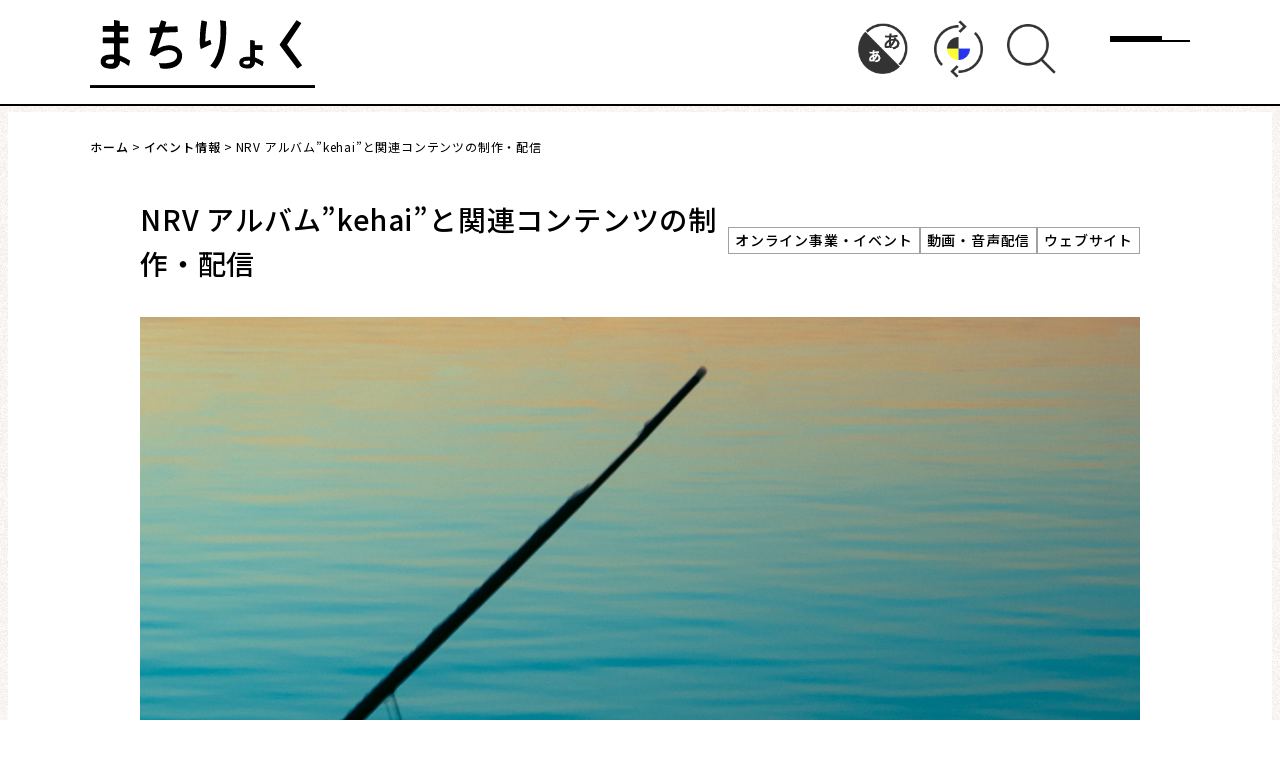

--- FILE ---
content_type: text/html; charset=UTF-8
request_url: https://mag.ssbj.jp/info/9219/
body_size: 10130
content:
<!doctype html>
<html lang="ja">
<head>
	<meta charset="UTF-8">
	<meta name="viewport" content="width=device-width, initial-scale=1">
	<meta name="format-detection" content="telephone=no">
	<link rel="profile" href="https://gmpg.org/xfn/11">

	<title>NRV アルバム”kehai”と関連コンテンツの制作・配信 | イベント情報 | まちりょく - せんだいと地域の文化をこつこつ伝える・考える</title>
	<base href="https://mag.ssbj.jp/">
    <meta name="description" content="公益財団法人仙台市市民文化事業団によるウェブサイトです。お知らせ、イベント情報、インタビュー、コラムなどをご紹介します。">
    <meta property="og:title" content="NRV アルバム”kehai”と関連コンテンツの制作・配信 | イベント情報 | まちりょく - せんだいと地域の文化をこつこつ伝える・考える">
    <meta property="og:description" content="公益財団法人仙台市市民文化事業団によるウェブサイトです。お知らせ、イベント情報、インタビュー、コラムなどをご紹介します。">
	<meta property="og:site_name" content="まちりょく &#8211; せんだいと地域の文化をこつこつ伝える・考える">
    <meta property="og:type" content="article">
    <meta property="og:url" content="https://mag.ssbj.jp/info/9219/">
    <meta property="og:image" content="https://mag.ssbj.jp/mag/wp-content/themes/mag-ssbj-jp/common/images/lib/ogp.png">
    <meta property="twitter:card" content="summary">
    <meta property="twitter:title" content="NRV アルバム”kehai”と関連コンテンツの制作・配信 | イベント情報 | まちりょく - せんだいと地域の文化をこつこつ伝える・考える">
    <meta property="twitter:image" content="https://mag.ssbj.jp/mag/wp-content/themes/mag-ssbj-jp/common/images/lib/ogp.png">

	<meta name='robots' content='max-image-preview:large' />
	<style>img:is([sizes="auto" i], [sizes^="auto," i]) { contain-intrinsic-size: 3000px 1500px }</style>
	<link rel="alternate" type="application/rss+xml" title="まちりょく - せんだいと地域の文化をこつこつ伝える・考える &raquo; フィード" href="https://mag.ssbj.jp/feed/" />
<link rel="alternate" type="application/rss+xml" title="まちりょく - せんだいと地域の文化をこつこつ伝える・考える &raquo; コメントフィード" href="https://mag.ssbj.jp/comments/feed/" />
<link rel="alternate" type="application/rss+xml" title="まちりょく - せんだいと地域の文化をこつこつ伝える・考える &raquo; NRV アルバム”kehai”と関連コンテンツの制作・配信 のコメントのフィード" href="https://mag.ssbj.jp/info/9219/feed/" />
<script>
window._wpemojiSettings = {"baseUrl":"https:\/\/s.w.org\/images\/core\/emoji\/16.0.1\/72x72\/","ext":".png","svgUrl":"https:\/\/s.w.org\/images\/core\/emoji\/16.0.1\/svg\/","svgExt":".svg","source":{"concatemoji":"https:\/\/mag.ssbj.jp\/mag\/wp-includes\/js\/wp-emoji-release.min.js?ver=6.8.3"}};
/*! This file is auto-generated */
!function(s,n){var o,i,e;function c(e){try{var t={supportTests:e,timestamp:(new Date).valueOf()};sessionStorage.setItem(o,JSON.stringify(t))}catch(e){}}function p(e,t,n){e.clearRect(0,0,e.canvas.width,e.canvas.height),e.fillText(t,0,0);var t=new Uint32Array(e.getImageData(0,0,e.canvas.width,e.canvas.height).data),a=(e.clearRect(0,0,e.canvas.width,e.canvas.height),e.fillText(n,0,0),new Uint32Array(e.getImageData(0,0,e.canvas.width,e.canvas.height).data));return t.every(function(e,t){return e===a[t]})}function u(e,t){e.clearRect(0,0,e.canvas.width,e.canvas.height),e.fillText(t,0,0);for(var n=e.getImageData(16,16,1,1),a=0;a<n.data.length;a++)if(0!==n.data[a])return!1;return!0}function f(e,t,n,a){switch(t){case"flag":return n(e,"\ud83c\udff3\ufe0f\u200d\u26a7\ufe0f","\ud83c\udff3\ufe0f\u200b\u26a7\ufe0f")?!1:!n(e,"\ud83c\udde8\ud83c\uddf6","\ud83c\udde8\u200b\ud83c\uddf6")&&!n(e,"\ud83c\udff4\udb40\udc67\udb40\udc62\udb40\udc65\udb40\udc6e\udb40\udc67\udb40\udc7f","\ud83c\udff4\u200b\udb40\udc67\u200b\udb40\udc62\u200b\udb40\udc65\u200b\udb40\udc6e\u200b\udb40\udc67\u200b\udb40\udc7f");case"emoji":return!a(e,"\ud83e\udedf")}return!1}function g(e,t,n,a){var r="undefined"!=typeof WorkerGlobalScope&&self instanceof WorkerGlobalScope?new OffscreenCanvas(300,150):s.createElement("canvas"),o=r.getContext("2d",{willReadFrequently:!0}),i=(o.textBaseline="top",o.font="600 32px Arial",{});return e.forEach(function(e){i[e]=t(o,e,n,a)}),i}function t(e){var t=s.createElement("script");t.src=e,t.defer=!0,s.head.appendChild(t)}"undefined"!=typeof Promise&&(o="wpEmojiSettingsSupports",i=["flag","emoji"],n.supports={everything:!0,everythingExceptFlag:!0},e=new Promise(function(e){s.addEventListener("DOMContentLoaded",e,{once:!0})}),new Promise(function(t){var n=function(){try{var e=JSON.parse(sessionStorage.getItem(o));if("object"==typeof e&&"number"==typeof e.timestamp&&(new Date).valueOf()<e.timestamp+604800&&"object"==typeof e.supportTests)return e.supportTests}catch(e){}return null}();if(!n){if("undefined"!=typeof Worker&&"undefined"!=typeof OffscreenCanvas&&"undefined"!=typeof URL&&URL.createObjectURL&&"undefined"!=typeof Blob)try{var e="postMessage("+g.toString()+"("+[JSON.stringify(i),f.toString(),p.toString(),u.toString()].join(",")+"));",a=new Blob([e],{type:"text/javascript"}),r=new Worker(URL.createObjectURL(a),{name:"wpTestEmojiSupports"});return void(r.onmessage=function(e){c(n=e.data),r.terminate(),t(n)})}catch(e){}c(n=g(i,f,p,u))}t(n)}).then(function(e){for(var t in e)n.supports[t]=e[t],n.supports.everything=n.supports.everything&&n.supports[t],"flag"!==t&&(n.supports.everythingExceptFlag=n.supports.everythingExceptFlag&&n.supports[t]);n.supports.everythingExceptFlag=n.supports.everythingExceptFlag&&!n.supports.flag,n.DOMReady=!1,n.readyCallback=function(){n.DOMReady=!0}}).then(function(){return e}).then(function(){var e;n.supports.everything||(n.readyCallback(),(e=n.source||{}).concatemoji?t(e.concatemoji):e.wpemoji&&e.twemoji&&(t(e.twemoji),t(e.wpemoji)))}))}((window,document),window._wpemojiSettings);
</script>
<style id='wp-emoji-styles-inline-css'>

	img.wp-smiley, img.emoji {
		display: inline !important;
		border: none !important;
		box-shadow: none !important;
		height: 1em !important;
		width: 1em !important;
		margin: 0 0.07em !important;
		vertical-align: -0.1em !important;
		background: none !important;
		padding: 0 !important;
	}
</style>
<link rel='stylesheet' id='wp-block-library-css' href='https://mag.ssbj.jp/mag/wp-includes/css/dist/block-library/style.min.css?ver=6.8.3' media='all' />
<style id='classic-theme-styles-inline-css'>
/*! This file is auto-generated */
.wp-block-button__link{color:#fff;background-color:#32373c;border-radius:9999px;box-shadow:none;text-decoration:none;padding:calc(.667em + 2px) calc(1.333em + 2px);font-size:1.125em}.wp-block-file__button{background:#32373c;color:#fff;text-decoration:none}
</style>
<style id='filebird-block-filebird-gallery-style-inline-css'>
ul.filebird-block-filebird-gallery{margin:auto!important;padding:0!important;width:100%}ul.filebird-block-filebird-gallery.layout-grid{display:grid;grid-gap:20px;align-items:stretch;grid-template-columns:repeat(var(--columns),1fr);justify-items:stretch}ul.filebird-block-filebird-gallery.layout-grid li img{border:1px solid #ccc;box-shadow:2px 2px 6px 0 rgba(0,0,0,.3);height:100%;max-width:100%;-o-object-fit:cover;object-fit:cover;width:100%}ul.filebird-block-filebird-gallery.layout-masonry{-moz-column-count:var(--columns);-moz-column-gap:var(--space);column-gap:var(--space);-moz-column-width:var(--min-width);columns:var(--min-width) var(--columns);display:block;overflow:auto}ul.filebird-block-filebird-gallery.layout-masonry li{margin-bottom:var(--space)}ul.filebird-block-filebird-gallery li{list-style:none}ul.filebird-block-filebird-gallery li figure{height:100%;margin:0;padding:0;position:relative;width:100%}ul.filebird-block-filebird-gallery li figure figcaption{background:linear-gradient(0deg,rgba(0,0,0,.7),rgba(0,0,0,.3) 70%,transparent);bottom:0;box-sizing:border-box;color:#fff;font-size:.8em;margin:0;max-height:100%;overflow:auto;padding:3em .77em .7em;position:absolute;text-align:center;width:100%;z-index:2}ul.filebird-block-filebird-gallery li figure figcaption a{color:inherit}

</style>
<style id='global-styles-inline-css'>
:root{--wp--preset--aspect-ratio--square: 1;--wp--preset--aspect-ratio--4-3: 4/3;--wp--preset--aspect-ratio--3-4: 3/4;--wp--preset--aspect-ratio--3-2: 3/2;--wp--preset--aspect-ratio--2-3: 2/3;--wp--preset--aspect-ratio--16-9: 16/9;--wp--preset--aspect-ratio--9-16: 9/16;--wp--preset--color--black: #000000;--wp--preset--color--cyan-bluish-gray: #abb8c3;--wp--preset--color--white: #ffffff;--wp--preset--color--pale-pink: #f78da7;--wp--preset--color--vivid-red: #cf2e2e;--wp--preset--color--luminous-vivid-orange: #ff6900;--wp--preset--color--luminous-vivid-amber: #fcb900;--wp--preset--color--light-green-cyan: #7bdcb5;--wp--preset--color--vivid-green-cyan: #00d084;--wp--preset--color--pale-cyan-blue: #8ed1fc;--wp--preset--color--vivid-cyan-blue: #0693e3;--wp--preset--color--vivid-purple: #9b51e0;--wp--preset--gradient--vivid-cyan-blue-to-vivid-purple: linear-gradient(135deg,rgba(6,147,227,1) 0%,rgb(155,81,224) 100%);--wp--preset--gradient--light-green-cyan-to-vivid-green-cyan: linear-gradient(135deg,rgb(122,220,180) 0%,rgb(0,208,130) 100%);--wp--preset--gradient--luminous-vivid-amber-to-luminous-vivid-orange: linear-gradient(135deg,rgba(252,185,0,1) 0%,rgba(255,105,0,1) 100%);--wp--preset--gradient--luminous-vivid-orange-to-vivid-red: linear-gradient(135deg,rgba(255,105,0,1) 0%,rgb(207,46,46) 100%);--wp--preset--gradient--very-light-gray-to-cyan-bluish-gray: linear-gradient(135deg,rgb(238,238,238) 0%,rgb(169,184,195) 100%);--wp--preset--gradient--cool-to-warm-spectrum: linear-gradient(135deg,rgb(74,234,220) 0%,rgb(151,120,209) 20%,rgb(207,42,186) 40%,rgb(238,44,130) 60%,rgb(251,105,98) 80%,rgb(254,248,76) 100%);--wp--preset--gradient--blush-light-purple: linear-gradient(135deg,rgb(255,206,236) 0%,rgb(152,150,240) 100%);--wp--preset--gradient--blush-bordeaux: linear-gradient(135deg,rgb(254,205,165) 0%,rgb(254,45,45) 50%,rgb(107,0,62) 100%);--wp--preset--gradient--luminous-dusk: linear-gradient(135deg,rgb(255,203,112) 0%,rgb(199,81,192) 50%,rgb(65,88,208) 100%);--wp--preset--gradient--pale-ocean: linear-gradient(135deg,rgb(255,245,203) 0%,rgb(182,227,212) 50%,rgb(51,167,181) 100%);--wp--preset--gradient--electric-grass: linear-gradient(135deg,rgb(202,248,128) 0%,rgb(113,206,126) 100%);--wp--preset--gradient--midnight: linear-gradient(135deg,rgb(2,3,129) 0%,rgb(40,116,252) 100%);--wp--preset--font-size--small: 13px;--wp--preset--font-size--medium: 20px;--wp--preset--font-size--large: 36px;--wp--preset--font-size--x-large: 42px;--wp--preset--spacing--20: 0.44rem;--wp--preset--spacing--30: 0.67rem;--wp--preset--spacing--40: 1rem;--wp--preset--spacing--50: 1.5rem;--wp--preset--spacing--60: 2.25rem;--wp--preset--spacing--70: 3.38rem;--wp--preset--spacing--80: 5.06rem;--wp--preset--shadow--natural: 6px 6px 9px rgba(0, 0, 0, 0.2);--wp--preset--shadow--deep: 12px 12px 50px rgba(0, 0, 0, 0.4);--wp--preset--shadow--sharp: 6px 6px 0px rgba(0, 0, 0, 0.2);--wp--preset--shadow--outlined: 6px 6px 0px -3px rgba(255, 255, 255, 1), 6px 6px rgba(0, 0, 0, 1);--wp--preset--shadow--crisp: 6px 6px 0px rgba(0, 0, 0, 1);}:where(.is-layout-flex){gap: 0.5em;}:where(.is-layout-grid){gap: 0.5em;}body .is-layout-flex{display: flex;}.is-layout-flex{flex-wrap: wrap;align-items: center;}.is-layout-flex > :is(*, div){margin: 0;}body .is-layout-grid{display: grid;}.is-layout-grid > :is(*, div){margin: 0;}:where(.wp-block-columns.is-layout-flex){gap: 2em;}:where(.wp-block-columns.is-layout-grid){gap: 2em;}:where(.wp-block-post-template.is-layout-flex){gap: 1.25em;}:where(.wp-block-post-template.is-layout-grid){gap: 1.25em;}.has-black-color{color: var(--wp--preset--color--black) !important;}.has-cyan-bluish-gray-color{color: var(--wp--preset--color--cyan-bluish-gray) !important;}.has-white-color{color: var(--wp--preset--color--white) !important;}.has-pale-pink-color{color: var(--wp--preset--color--pale-pink) !important;}.has-vivid-red-color{color: var(--wp--preset--color--vivid-red) !important;}.has-luminous-vivid-orange-color{color: var(--wp--preset--color--luminous-vivid-orange) !important;}.has-luminous-vivid-amber-color{color: var(--wp--preset--color--luminous-vivid-amber) !important;}.has-light-green-cyan-color{color: var(--wp--preset--color--light-green-cyan) !important;}.has-vivid-green-cyan-color{color: var(--wp--preset--color--vivid-green-cyan) !important;}.has-pale-cyan-blue-color{color: var(--wp--preset--color--pale-cyan-blue) !important;}.has-vivid-cyan-blue-color{color: var(--wp--preset--color--vivid-cyan-blue) !important;}.has-vivid-purple-color{color: var(--wp--preset--color--vivid-purple) !important;}.has-black-background-color{background-color: var(--wp--preset--color--black) !important;}.has-cyan-bluish-gray-background-color{background-color: var(--wp--preset--color--cyan-bluish-gray) !important;}.has-white-background-color{background-color: var(--wp--preset--color--white) !important;}.has-pale-pink-background-color{background-color: var(--wp--preset--color--pale-pink) !important;}.has-vivid-red-background-color{background-color: var(--wp--preset--color--vivid-red) !important;}.has-luminous-vivid-orange-background-color{background-color: var(--wp--preset--color--luminous-vivid-orange) !important;}.has-luminous-vivid-amber-background-color{background-color: var(--wp--preset--color--luminous-vivid-amber) !important;}.has-light-green-cyan-background-color{background-color: var(--wp--preset--color--light-green-cyan) !important;}.has-vivid-green-cyan-background-color{background-color: var(--wp--preset--color--vivid-green-cyan) !important;}.has-pale-cyan-blue-background-color{background-color: var(--wp--preset--color--pale-cyan-blue) !important;}.has-vivid-cyan-blue-background-color{background-color: var(--wp--preset--color--vivid-cyan-blue) !important;}.has-vivid-purple-background-color{background-color: var(--wp--preset--color--vivid-purple) !important;}.has-black-border-color{border-color: var(--wp--preset--color--black) !important;}.has-cyan-bluish-gray-border-color{border-color: var(--wp--preset--color--cyan-bluish-gray) !important;}.has-white-border-color{border-color: var(--wp--preset--color--white) !important;}.has-pale-pink-border-color{border-color: var(--wp--preset--color--pale-pink) !important;}.has-vivid-red-border-color{border-color: var(--wp--preset--color--vivid-red) !important;}.has-luminous-vivid-orange-border-color{border-color: var(--wp--preset--color--luminous-vivid-orange) !important;}.has-luminous-vivid-amber-border-color{border-color: var(--wp--preset--color--luminous-vivid-amber) !important;}.has-light-green-cyan-border-color{border-color: var(--wp--preset--color--light-green-cyan) !important;}.has-vivid-green-cyan-border-color{border-color: var(--wp--preset--color--vivid-green-cyan) !important;}.has-pale-cyan-blue-border-color{border-color: var(--wp--preset--color--pale-cyan-blue) !important;}.has-vivid-cyan-blue-border-color{border-color: var(--wp--preset--color--vivid-cyan-blue) !important;}.has-vivid-purple-border-color{border-color: var(--wp--preset--color--vivid-purple) !important;}.has-vivid-cyan-blue-to-vivid-purple-gradient-background{background: var(--wp--preset--gradient--vivid-cyan-blue-to-vivid-purple) !important;}.has-light-green-cyan-to-vivid-green-cyan-gradient-background{background: var(--wp--preset--gradient--light-green-cyan-to-vivid-green-cyan) !important;}.has-luminous-vivid-amber-to-luminous-vivid-orange-gradient-background{background: var(--wp--preset--gradient--luminous-vivid-amber-to-luminous-vivid-orange) !important;}.has-luminous-vivid-orange-to-vivid-red-gradient-background{background: var(--wp--preset--gradient--luminous-vivid-orange-to-vivid-red) !important;}.has-very-light-gray-to-cyan-bluish-gray-gradient-background{background: var(--wp--preset--gradient--very-light-gray-to-cyan-bluish-gray) !important;}.has-cool-to-warm-spectrum-gradient-background{background: var(--wp--preset--gradient--cool-to-warm-spectrum) !important;}.has-blush-light-purple-gradient-background{background: var(--wp--preset--gradient--blush-light-purple) !important;}.has-blush-bordeaux-gradient-background{background: var(--wp--preset--gradient--blush-bordeaux) !important;}.has-luminous-dusk-gradient-background{background: var(--wp--preset--gradient--luminous-dusk) !important;}.has-pale-ocean-gradient-background{background: var(--wp--preset--gradient--pale-ocean) !important;}.has-electric-grass-gradient-background{background: var(--wp--preset--gradient--electric-grass) !important;}.has-midnight-gradient-background{background: var(--wp--preset--gradient--midnight) !important;}.has-small-font-size{font-size: var(--wp--preset--font-size--small) !important;}.has-medium-font-size{font-size: var(--wp--preset--font-size--medium) !important;}.has-large-font-size{font-size: var(--wp--preset--font-size--large) !important;}.has-x-large-font-size{font-size: var(--wp--preset--font-size--x-large) !important;}
:where(.wp-block-post-template.is-layout-flex){gap: 1.25em;}:where(.wp-block-post-template.is-layout-grid){gap: 1.25em;}
:where(.wp-block-columns.is-layout-flex){gap: 2em;}:where(.wp-block-columns.is-layout-grid){gap: 2em;}
:root :where(.wp-block-pullquote){font-size: 1.5em;line-height: 1.6;}
</style>
<link rel='stylesheet' id='mag-ssbj-jp-style-css' href='https://mag.ssbj.jp/mag/wp-content/themes/mag-ssbj-jp/style.css?ver=1.0.0' media='all' />
<link rel="https://api.w.org/" href="https://mag.ssbj.jp/wp-json/" /><link rel="alternate" title="JSON" type="application/json" href="https://mag.ssbj.jp/wp-json/wp/v2/posts/9219" /><link rel="EditURI" type="application/rsd+xml" title="RSD" href="https://mag.ssbj.jp/mag/xmlrpc.php?rsd" />
<meta name="generator" content="WordPress 6.8.3" />
<link rel="canonical" href="https://mag.ssbj.jp/info/9219/" />
<link rel='shortlink' href='https://mag.ssbj.jp/?p=9219' />
<link rel="alternate" title="oEmbed (JSON)" type="application/json+oembed" href="https://mag.ssbj.jp/wp-json/oembed/1.0/embed?url=https%3A%2F%2Fmag.ssbj.jp%2Finfo%2F9219%2F" />
<link rel="alternate" title="oEmbed (XML)" type="text/xml+oembed" href="https://mag.ssbj.jp/wp-json/oembed/1.0/embed?url=https%3A%2F%2Fmag.ssbj.jp%2Finfo%2F9219%2F&#038;format=xml" />
<link rel="pingback" href="https://mag.ssbj.jp/mag/xmlrpc.php">
	<script src="https://mag.ssbj.jp/mag/wp-content/themes/mag-ssbj-jp/common/javascripts/lib/jquery-3.6.0.min.js"></script>
	<script src="https://mag.ssbj.jp/mag/wp-content/themes/mag-ssbj-jp/common/javascripts/lib/jquery.easing.min.js"></script>
	<script src="https://mag.ssbj.jp/mag/wp-content/themes/mag-ssbj-jp/common/javascripts/lib/jquery.cookie.min.js"></script>
	<script src="https://cdnjs.cloudflare.com/ajax/libs/gsap/latest/TweenMax.min.js"></script>
	<script src="https://mag.ssbj.jp/mag/wp-content/themes/mag-ssbj-jp/common/javascripts/lib/common.js" defer></script>

		<script src="https://mag.ssbj.jp/mag/wp-content/themes/mag-ssbj-jp/common/javascripts/lib/slick.min.js"></script>
	<script src="https://mag.ssbj.jp/mag/wp-content/themes/mag-ssbj-jp/common/javascripts/page/event/single.js"></script>
	
	<link rel="stylesheet" href="https://mag.ssbj.jp/mag/wp-content/themes/mag-ssbj-jp/common/stylesheets/styles.min.css">
	<link rel="stylesheet" href="https://mag.ssbj.jp/mag/wp-content/themes/mag-ssbj-jp/common/stylesheets/additional.css">
	<link href="https://fonts.googleapis.com/css?family=Material+Icons+Sharp" rel="stylesheet">
	<style>
		.entry-content a[href^="http"]:not([href^="https://mag.ssbj.jp/"]):not(.wp-block-file__button)::after {
			content: "";
			display: inline-block;
			width: .85em;
			height: .85em;
			background-image: url('data:image/svg+xml;utf-8,<svg xmlns="http://www.w3.org/2000/svg" fill="currentColor" viewBox="0 0 12 12"><path d="M8.2,0.2c-0.2,0-0.4,0.2-0.4,0.4C7.7,0.8,7.9,1,8.2,1h2.2L4.9,6.5c-0.2,0.2-0.2,0.4,0,0.6c0.2,0.2,0.4,0.2,0.6,0L11,1.7 v2.2c0,0.2,0.2,0.4,0.4,0.4c0.2,0,0.4-0.2,0.4-0.4V0.2L8.2,0.2z M10.9,10.7c0,0.1-0.1,0.2-0.2,0.2H1.3c-0.1,0-0.2-0.1-0.2-0.2V1.3 c0-0.1,0.1-0.2,0.2-0.2h4.3l0-0.9H1.3c-0.6,0-1.2,0.5-1.2,1.2v9.3c0,0.6,0.5,1.2,1.2,1.2h9.3c0.6,0,1.2-0.5,1.2-1.2V6.3l-0.9,0 V10.7z"/></svg>');
			background-repeat: no-repeat;
			background-size: contain;
			background-position: center;

			margin-left: .625em;
			margin-right: .625em;
		}
	</style>
	<link rel="stylesheet" href="https://cdn.jsdelivr.net/npm/yakuhanjp@3.2.0/dist/css/yakuhanjp.min.css">
	<link rel="stylesheet" href="https://code.jquery.com/ui/1.12.1/themes/base/jquery-ui.css">
    <link rel="stylesheet" href="https://mag.ssbj.jp/mag/wp-content/themes/mag-ssbj-jp/common/stylesheets/normal.min.css" data-css="color">
    <link rel="stylesheet" href="https://mag.ssbj.jp/mag/wp-content/themes/mag-ssbj-jp/common/stylesheets/size_normal.min.css" data-css="size">

	<meta name="google-site-verification" content="KoHef6CgP2Xdm2CYGuvzOHQSW8Wuaav7EAw_0-CZ6pk" />
	<!-- Global site tag (gtag.js) - Google Analytics -->
	<script async src="https://www.googletagmanager.com/gtag/js?id=UA-159120085-2"></script>
	<script>
		window.dataLayer = window.dataLayer || [];
		function gtag(){dataLayer.push(arguments);}
		gtag('js', new Date());

		gtag('config', 'UA-159120085-2');
	</script>
</head>

<body class="wp-singular post-template-default single single-post postid-9219 single-format-standard wp-theme-mag-ssbj-jp no-sidebar" data-gtdu="https://mag.ssbj.jp/mag/wp-content/themes/mag-ssbj-jp" data-homeurl="https://mag.ssbj.jp/">
<a class="skip-link screen-reader-text" href="#primary">Skip to content</a>

<div id="wrapper">


	<header id="header" class="l-header">
		<div class="l-header__container">
			<div class="l-header__brand">
				<div class="l-header__logo">
					<a href="https://mag.ssbj.jp/">
						<img src="https://mag.ssbj.jp/mag/wp-content/themes/mag-ssbj-jp/common/images/lib/machiryoku-logo-sm.svg" width="225" height="61" alt="まちりょく | せんだいと地域の文化をこつこつ伝える・考える">
					</a>
				</div><!-- /.l-header__logo -->
			</div><!-- /.l-header__brand -->

			<div class="l-header__toggler">
				<button class="l-header__toggler__btn js-collapsed">
					<span class="l-header__toggler__btn__label">メニュー</span>
					<span class="l-header__toggler__btn__icon" role="presentation"></span>
					<span class="l-header__toggler__btn__icon" role="presentation"></span>
					<span class="l-header__toggler__btn__icon" role="presentation"></span>
				</button><!-- /.l-header__toggler__btn -->
			</div><!-- /.l-header__toggler -->
		</div><!-- /.l-header__container -->

		<div class="l-header__menu js-collapsed">
			<div class="l-header__menu__container">
				<div class="l-header__accessibilities hd_tool_wrap forPC">
					<div class="font">
						<a href="javascript:void(0);">
							<img src="https://mag.ssbj.jp/mag/wp-content/themes/mag-ssbj-jp/common/images/lib/text_size.png" alt="文字サイズ変更">
						</a>
					</div>

					<div class="color">
						<a href="javascript:void(0);">
							<img class="in" src="https://mag.ssbj.jp/mag/wp-content/themes/mag-ssbj-jp/common/images/lib/color_in.png" alt="色変更"><img
								class="out" src="https://mag.ssbj.jp/mag/wp-content/themes/mag-ssbj-jp/common/images/lib/color_out.png" alt="色変更">
						</a>
					</div>

					<div class="search">
						<a href="javascript:void(0);">
							<img class="icon_glass" src="https://mag.ssbj.jp/mag/wp-content/themes/mag-ssbj-jp/common/images/lib/search.png"
								alt="検索">
						</a>

						<div class="search_box">
							<script async src="https://cse.google.com/cse.js?cx=197b1e02a7eab3548"></script>
							<div class="gcse-search"></div>
							<div class="close"><img src="https://mag.ssbj.jp/mag/wp-content/themes/mag-ssbj-jp/common/images/lib/search_close.png" alt="閉じる"></div>
						</div>
					</div>
				</div>

				<nav class="l-header__nav js-collapsed">
					<ul class="l-header__nav__list">
						<li class="l-header__nav__list__item">
							<a href="https://mag.ssbj.jp/machi">
								<span class="l-header__nav__list__item__rows">
									まちを語る
								</span><!-- /.l-header__nav__list__item__rows -->
							</a>
						</li><!-- /.l-header__nav__list__item -->

						<li class="l-header__nav__list__item">
							<a href="https://mag.ssbj.jp/info">
								<span class="l-header__nav__list__item__rows">
									イベント情報
								</span><!-- /.l-header__nav__list__item__rows -->
							</a>
						</li><!-- /.l-header__nav__list__item -->

						<li class="l-header__nav__list__item">
							<a href="https://mag.ssbj.jp/feature">
								<span class="l-header__nav__list__item__rows">
									特集
								</span><!-- /.l-header__nav__list__item__rows -->
							</a>
						</li><!-- /.l-header__nav__list__item -->

						<li class="l-header__nav__list__item">
							<a href="https://mag.ssbj.jp/inter">
								<span class="l-header__nav__list__item__rows">
									インタビュー
								</span><!-- /.l-header__nav__list__item__rows -->
							</a>
						</li><!-- /.l-header__nav__list__item -->

						<li class="l-header__nav__list__item">
							<a href="https://mag.ssbj.jp/col">
								<span class="l-header__nav__list__item__rows">
									連載・コラム
								</span><!-- /.l-header__nav__list__item__rows -->
							</a>
						</li><!-- /.l-header__nav__list__item -->

						<li class="l-header__nav__list__item">
							<a href="https://mag.ssbj.jp/review">
								<span class="l-header__nav__list__item__rows">
									レビュー・レコメンド
								</span><!-- /.l-header__nav__list__item__rows -->
							</a>
						</li><!-- /.l-header__nav__list__item -->

						<li class="l-header__nav__list__item">
							<a href="https://mag.ssbj.jp/about">
								<span class="l-header__nav__list__item__rows">
									まちりょくについて
								</span><!-- /.l-header__nav__list__item__rows -->
							</a>
						</li><!-- /.l-header__nav__list__item -->

						<li class="l-header__nav__list__item--sns" role="complementary">
							<a class="c-sns-btn" href="https://twitter.com/sendai_sbj" target="_blank" rel="noopener noreferrer">
								<img class="c-sns-btn__icon" src="https://mag.ssbj.jp/mag/wp-content/themes/mag-ssbj-jp/common/images/lib/sns-icon-twitter.svg" width="33" height="33" alt="Twitter">
							</a><!-- /.c-sns-btn -->
						</li><!-- /.l-header__nav__list__item--sns -->
					</ul><!-- /.l-header__nav__list -->
				</nav><!-- /.l-header__nav -->

				<address class="l-header__copyright">
					発行 : 公益財団法人 仙台市市民文化事業団
				</address><!-- /.l-header__copyright -->
			</div><!-- /.l-header__menu__container -->
		</div><!-- /.l-header__menu -->
	</header><!-- /#header -->






	<main>
				<section id="breadcrumbs" class="c-breadcrumbs">
			<ol class="c-breadcrumbs__list" itemscope itemtype="https://schema.org/BreadcrumbList"><li class="home"><span property="itemListElement" typeof="ListItem"><a property="item" typeof="WebPage" title="まちりょく - せんだいと地域の文化をこつこつ伝える・考える" href="https://mag.ssbj.jp" class="home"><span property="name">ホーム</span></a><meta property="position" content="1"></span></li><li class="event-root post post-event"><span property="itemListElement" typeof="ListItem"><a property="item" typeof="WebPage" title="イベント情報" href="https://mag.ssbj.jp/info/" class="event-root post post-event"><span property="name">イベント情報</span></a><meta property="position" content="2"></span></li><li class="post post-post current-item"><span property="itemListElement" typeof="ListItem"><span property="name" class="post post-post current-item">NRV アルバム”kehai”と関連コンテンツの制作・配信</span><meta property="url" content="https://mag.ssbj.jp/info/9219/"><meta property="position" content="2"></span></li></ol>		</section><!-- /#breadcrumbs -->
		
		
<article id="post-9219" class="event__p-article post-9219 post type-post status-publish format-standard hentry">
	<header class="event__p-page-header">
		<div class="c-container c-container--mw-alt-xl u-px-xl--0">
			<div class="event__p-page-header__content">
				<h1 class="event__p-page-header__title" itemprop="headline">NRV アルバム”kehai”と関連コンテンツの制作・配信</h1>
									<div class="event__p-page-header__category" itemprop="articleSection">
						<ul class="event__p-page-header__category__list">
							
														<li class="event__p-page-header__category__list__item">
								<a href='https://mag.ssbj.jp/info/?event_form=オンライン事業・イベント&date_to=26/01/28&finish=true'>オンライン事業・イベント</a>
							</li><!-- /.event__p-page-header__category__list__item -->
														<li class="event__p-page-header__category__list__item">
								<a href='https://mag.ssbj.jp/info/?event_form=動画・音声配信&date_to=26/01/28&finish=true'>動画・音声配信</a>
							</li><!-- /.event__p-page-header__category__list__item -->
														<li class="event__p-page-header__category__list__item">
								<a href='https://mag.ssbj.jp/info/?event_form=ウェブサイト&date_to=26/01/28&finish=true'>ウェブサイト</a>
							</li><!-- /.event__p-page-header__category__list__item -->
													</ul><!-- /.event__p-page-header__category__list -->
					</div><!-- /.event__p-page-header__category -->
							</div><!-- /.event__p-page-header__content -->
		</div><!-- /.c-container -->
	</header><!-- /.event__p-page-header -->


	
	
	<div class="event__p-article__body" itemprop="articleBody">
		<div class="c-container c-container--mw-alt-xl u-px-xl--0">
			<div class="entry-content">
				
<figure class="wp-block-image size-full"><img decoding="async" src="https://ssbj.jp/scape/wp-content/uploads/2021/11/186_2021064-1231-scaled.jpg" alt="" class="wp-image-3121"/></figure>
			</div><!-- .entry-content -->

			<table class="event__p-article__body__table">
				<tbody>
					<!--
					////////////////
					カスタムフィールド
					//////// -->

					<!-- 開催日 -->
										<tr>
						<th>開催日</th>
						<td>
							
														<time datetime='2021-06-04'>2021年06月04日(金曜日)</time>														~ <time datetime='2022-03-31'>2022年03月31日(木曜日)</time>														
													</td>
					</tr>
					
					<!-- 開催時間 -->
					
					<!-- 会場 -->
					
					<!-- 料金 -->
					
					<!-- 内容 -->
					
					<!-- チケット発売日 -->
					
					<!-- プレイガイド・申込方法 -->
					
					<!-- 主催 -->
										<tr>
						<th>主催</th>
						<td>
							伊藤学						</td>
					</tr>
					
					<!-- チケット -->
					
					<!-- お問い合わせ -->
										<tr>
						<th>お問い合わせ</th>
						<td>
							メール　nerve.electric@gmail.com						</td>
					</tr>
					
					<!-- 詳細情報リンク -->
										<tr>
						<th>詳細情報</th>
						<td>
							https://nrv-nerve.jimdofree.com/menu/news-japanese/						</td>
					</tr>
					
					<!-- 詳細情報 -->
					
					<!-- ジャンル -->
										<tr>
						<th>ジャンル</th>
						<td>
							<a href="https://mag.ssbj.jp/info/?genre=音楽&date_to=26/01/28&finish=true">音楽</a>、<a href="https://mag.ssbj.jp/info/?genre=映像&date_to=26/01/28&finish=true">映像</a>						</td>
					</tr>
					
					<!--
					//////////////// -->

					<!--
					////////////////
					カスタムフィールド : 任意の項目
					//////// -->

					<!--
					//////////////// -->
				</tbody>
			</table><!-- /.event__p-article__body__table -->

            <!-- タグ -->
            		</div><!-- /.c-container -->
	</div><!-- /.event__p-article__body -->
</article><!-- #post-9219 -->


		
				<nav class="event__p-post-nav">
			<div class="c-container c-container--mw-alt-xl u-px-xl--0">
				<div class="u-text--center c-scroll-animation--sm">
					<a class="c-btn c-btn--icon--arrow-left" href="https://mag.ssbj.jp/info">
						イベント情報一覧					</a>
				</div>
			</div><!-- /.c-container -->
		</nav><!-- /.event__p-post-nav -->
		
		
		
		
		
	</main><!-- #main -->


<footer id="footer" class="l-footer">
	<div class="l-footer__back-to-top">
		<div class="l-footer__back-to-top__item">
			<a href="#wrapper" class="c-footer__back-to-top__btn">
				TOPへ<br>戻る
			</a><!-- /.c-footer__back-to-top__btn -->
		</div><!-- /.l-footer__back-to-top__item -->
	</div><!-- /.l-footer__back-to-top -->

	<div class="l-footer__container">
		<aside class="l-footer__banners">
			<ul class="l-footer__banners__list">

				<!-- <li class="l-footer__banners__list__item">
					<a href="#" target="_blank" rel="noopener noreferrer">
						<img src="https://mag.ssbj.jp/mag/wp-content/themes/mag-ssbj-jp/common/images/lib/banner_bunka_pc.png" width="234" height="60" alt="">
					</a>
				</li>
				<li class="l-footer__banners__list__item">
					<a href="#" target="_blank" rel="noopener noreferrer">
						<img src="https://mag.ssbj.jp/mag/wp-content/themes/mag-ssbj-jp/common/images/lib/banner_bunka_pc.png" width="234" height="60" alt="">
					</a>
				</li>
				<li class="l-footer__banners__list__item">
					<a href="#" target="_blank" rel="noopener noreferrer">
						<img src="https://mag.ssbj.jp/mag/wp-content/themes/mag-ssbj-jp/common/images/lib/banner_bunka_pc.png" width="234" height="60" alt="">
					</a>
				</li>
				<li class="l-footer__banners__list__item">
					<a href="#" target="_blank" rel="noopener noreferrer">
						<img src="https://mag.ssbj.jp/mag/wp-content/themes/mag-ssbj-jp/common/images/lib/banner_bunka_pc.png" width="234" height="60" alt="">
					</a>
				</li>
				<li class="l-footer__banners__list__item">
					<a href="#" target="_blank" rel="noopener noreferrer">
						<img src="https://mag.ssbj.jp/mag/wp-content/themes/mag-ssbj-jp/common/images/lib/banner_bunka_pc.png" width="234" height="60" alt="">
					</a>
				</li>
				<li class="l-footer__banners__list__item">
					<a href="#" target="_blank" rel="noopener noreferrer">
						<img src="https://mag.ssbj.jp/mag/wp-content/themes/mag-ssbj-jp/common/images/lib/banner_bunka_pc.png" width="234" height="60" alt="">
					</a>
				</li>
				<li class="l-footer__banners__list__item">
					<a href="#" target="_blank" rel="noopener noreferrer">
						<img src="https://mag.ssbj.jp/mag/wp-content/themes/mag-ssbj-jp/common/images/lib/banner_bunka_pc.png" width="234" height="60" alt="">
					</a>
				</li> -->

			</ul>
		</aside>

		<div class="l-footer__bottom-content">
			<div class="l-footer-banner__inner">
				<div class="banner">
					<a href="https://ssbj.jp/" target="_blank" rel="noopener noreferrer">
						<picture>
							<source media="(min-width: 768px)" srcset="https://mag.ssbj.jp/mag/wp-content/themes/mag-ssbj-jp/common/images/lib/banner_bunka_pc.png">
							<img src="https://mag.ssbj.jp/mag/wp-content/themes/mag-ssbj-jp/common/images/lib/banner_bunka_sp.png" width="234" height="59" alt="公益財団法人仙台市市民文化事業団 | 仙台や地方の土地土地で生み出されるものやアイデア、育まれている文化、それらを紡ぐひとの営みやまちの動きを、「まちのちから」として仙台から伝えていきます。">
						</picture>
					</a>
				</div>
			</div>
			<div class="l-footer__bottom-content__nav">
				<nav class="l-footer__nav">
					<ul class="l-footer__nav__list">
						<li class="l-footer__nav__list__item">
							<a href="https://mag.ssbj.jp/sitepolicy">
								サイトポリシー
							</a>
						</li>

						<li class="l-footer__nav__list__item">
							<a href="https://mag.ssbj.jp/privacypolicy">
								プライバシーポリシー
							</a>
						</li>

						<li class="l-footer__nav__list__item">
							<a href="https://mag.ssbj.jp/sitemap">
								サイトマップ
							</a>
						</li>
						<!-- <li class="l-footer__nav__list__item">
							<a href="">
								お問い合わせ
							</a>
						</li> --><!-- /.l-footer__nav__list__item -->
					</ul><!-- /.l-footer__nav__list -->
				</nav><!-- /.l-footer__nav -->
				<div class="l-footer__copyright">
					Copyright (C) Sendai Cultural Foundation. All Rights Reserved.
				</div><!-- /.l-footer__copyright -->
			</div>
		</div><!-- /.l-footer__bottom-content -->
	</div><!-- /.l-footer__container -->
</footer><!-- /#footer -->



<!--
	########################
	確認後削除
	########################
-->
<footer id="colophon" class="site-footer" style="display: none;">
	<div class="site-info">
		<a href="https://wordpress.org/">
			Proudly powered by WordPress		</a>
		<span class="sep"> | </span>
			Theme: mag-ssbj-jp by <a href="https://www.asadigital.net/">ASA DIGITAL</a>.	</div><!-- .site-info -->
</footer><!-- #colophon -->
<!--
	########################
-->
</div><!-- /#wrapper -->

<script type="speculationrules">
{"prefetch":[{"source":"document","where":{"and":[{"href_matches":"\/*"},{"not":{"href_matches":["\/mag\/wp-*.php","\/mag\/wp-admin\/*","\/mag\/wp-content\/uploads\/*","\/mag\/wp-content\/*","\/mag\/wp-content\/plugins\/*","\/mag\/wp-content\/themes\/mag-ssbj-jp\/*","\/*\\?(.+)"]}},{"not":{"selector_matches":"a[rel~=\"nofollow\"]"}},{"not":{"selector_matches":".no-prefetch, .no-prefetch a"}}]},"eagerness":"conservative"}]}
</script>
<script src="https://mag.ssbj.jp/mag/wp-content/themes/mag-ssbj-jp/js/navigation.js?ver=1.0.0" id="mag-ssbj-jp-navigation-js"></script>
<script src="https://mag.ssbj.jp/mag/wp-includes/js/comment-reply.min.js?ver=6.8.3" id="comment-reply-js" async data-wp-strategy="async"></script>

</body>
</html>


--- FILE ---
content_type: text/css
request_url: https://mag.ssbj.jp/mag/wp-content/themes/mag-ssbj-jp/common/stylesheets/additional.css
body_size: 13098
content:
/*
 * 共通
*/

.entry-content hr {
  background-color: transparent;
  height: 0;
  border-top: 1px solid #ccc;
}

/* トップ 各コンテンツ名下のキャッチコピー */
.c-section-header .catch-copy,
.home__p-review-section-header .catch-copy {
  text-align: center;
  transform: translateX(-3px);
  margin-top: 35px;
}
.c-section-header .catch-copy p,
.home__p-review-section-header .catch-copy p {
  letter-spacing: .05em;
  font-weight: bold;
  font-size: 14px;
  line-height: 1.42;
  writing-mode: vertical-rl;
  text-orientation: upright;
  font-feature-settings: "palt";
  display: inline-block;
  text-align: left;
  margin: 0;
  max-height: calc(20em * 1.05);
  word-break: break-all;
}
@media(max-width: 991px) {
  .c-section-header .catch-copy,
  .home__p-review-section-header .catch-copy {
    text-align: left;
    transform: unset;
    margin-top: 0;
    margin-left: 25px;
    padding-bottom: 32px;
    display: flex;
    align-items: center;
  }
  .home__p-review-section-header .catch-copy {
    margin-left: 60px;
  }
  .c-section-header .catch-copy p,
  .home__p-review-section-header .catch-copy p {
    writing-mode: unset;
    text-orientation: unset;
    margin: 0;
    max-height: none;
    vertical-align: middle;
  }
}
@media(max-width: 767px) {
  .c-section-header,
  .home__p-review-section-header {
    flex-wrap: wrap;
  }
  .c-section-header .catch-copy,
  .home__p-review-section-header .catch-copy {
    padding-bottom: 0px;
    margin: 0;
    width: 100%;
  }
  .c-section-header .catch-copy p,
  .home__p-review-section-header .catch-copy p {
    font-size: 13px;
    line-height: 2;
  }
  .c-section-header .c-section-title + .catch-copy,
  .home__p-review-section-header .home__p-review-section-title + .catch-copy {
    margin-top: -16px;
    margin-bottom: 40px;
  }
  .home__p-review-section-header .home__p-review-section-title + .catch-copy {
    margin-top: -40px;
  }
}

/* 各詳細ページ コンテンツ名吹き出し */
.c__p-page-header_wrapper {
  padding: 30px 35px 34px;
}

@media(min-width: 768px) {
  .c__p-page-header_wrapper {
    max-width: 1320px;
    padding: 30px 20px 34px;
    margin-left: auto;
    margin-right: auto;
  }
}

.c__p-page-header {
  display: flex
}

.c__p-page-header .c__p-page-header-title {
  flex: 0 0 auto;
  width: auto;
  max-width: 100%
}

.c__p-page-header-title {
  border-style: solid;
  border-color: #000;
  border-width: 4px 0 0 4px;
  padding: 4px 16px 6px 14px;
  font-size: 16px;
  font-weight: 700;
  margin: 0;
  position: relative;
  letter-spacing: .05em;
}

@media(min-width: 768px) {
  .c__p-page-header-title {
    font-size: 18px;
  }
}

.c__p-page-header-title::before,
.c__p-page-header-title::after {
  content: "";
  display: block;
  position: absolute
}

.c__p-page-header-title::before {
  width: 4px;
  height: 1.3125rem;
  background-color: #000;
  border-bottom-left-radius: 2px;
  border-bottom-right-radius: 2px;
  top: 0;
  right: 0
}

.c__p-page-header-title::after {
  width: 80px;
  height: 15px;
  background-image: url("../images/lib/line-balloon-bottom-long.svg");
  background-position: left top;
  background-repeat: no-repeat;
  background-size: contain;
  bottom: -15px;
  left: -4px
}

/* NEWバッジ */

.c_new_badge {
  display: flex;
  align-items: center;
  justify-content: center;
  text-align: center;
  width: 63px;
  height: 32px;
  border-radius: 5px;
  border: 1px solid #000;
  font-size: 16px;
  letter-spacing: .05em;
  background-color: #fff;
  position: absolute;
  top: 5px;
  left: 5px;
  z-index: 2;
}

@media(min-width: 768px) {
  .c_new_badge {
    font-size: 18px;
    width: 70px;
    height: 36px;
  }
}

.home__p-visual-slider__article__content .c_new_badge {
  position: relative;
  top: auto;
  left: auto;
  color: #000;
  display: inline-flex;
  vertical-align: bottom;
  margin-right: 8px;
  transform: translateY(2px);
}

@media(min-width: 768px) {
  .home__p-visual-slider__article__content .c_new_badge {
    margin-right: 18px;
  }
  
}

/* 掲載日／取材月 */

.c-date-section {
  margin-top: 49px;
  padding: 0 38px;
}

.c-date-section .inner {
  /* text-align: right; */
}

.c-date-section .dates {
  display: inline-flex;
  flex-direction: column;
  text-align: left;
}

.c-date-section .dates p {
  margin: 0;
  line-height: 1.64;
  font-size: 14px;
  letter-spacing: .05em;
}

@media(min-width: 768px) {
  .c-date-section {
    margin-top: 75px;
    padding: 0 20px;
  }
  .c-date-section .inner {
    max-width: 920px;
    margin: 0 auto;
  }
  .c-date-section .dates {
    flex-direction: row;
  }
  .c-date-section .dates p + p {
    margin-left: 1em;
  }
}

.single-col .c-date-section,
.single-review .c-date-section,
.single-col .c-caption-section,
.single-review .c-caption-section {
  padding-left: 0;
  padding-right: 0;
}

/* 間連リンク（プロフィール） */

.c-profile-rel-link {
  list-style: none;
  margin: 25px 0 0;
  padding: 0;
}

.c-profile-rel-link li + li {
  margin-top: .8em;
}

.c-profile-rel-link li p {
  margin: 0;
  letter-spacing: .05em;
  font-size: 13px;
  line-height: 1.6;
}

.c-profile-rel-link li a {
  letter-spacing: .05em;
  font-size: 13px;
  line-height: 1.6;
  text-underline-offset: 5px;
}

@media(min-width: 768px) {
  .c-profile-rel-link li p {
    font-size: 14px;
  }
  
  .c-profile-rel-link li a {
    font-size: 14px;
  }
}

/* 注釈 */

.c-caption-section {
  margin-top: 49px;
  margin-left: auto;
  margin-right: auto;
  padding: 0 38px;
}

.c-date-section + .c-caption-section {
  margin-top: 25px;
}

.c-caption-section p {
  margin: 0;
  letter-spacing: .05em;
  font-size: 13px;
  line-height: 2;
}

@media(min-width: 768px) {
  .c-caption-section {
    margin-top: 75px;
    max-width: 920px;
    padding: 0;
  }
  .c-date-section + .c-caption-section {
    margin-top: 25px;
  }
  .c-caption-section p {
    font-size: 14px;
  }
}

/* 注釈(プロフィール) */

.c-profile-caption {
  margin-top: 25px;
}

.c-profile-caption p {
  margin: 0;
  letter-spacing: .05em;
  font-size: 13px;
  line-height: 2;
}

@media(min-width: 768px) {
  .c-profile-caption {
    margin-top: 30px;
  }
  .c-profile-caption p {
    font-size: 14px;
  }
}

/* サブタイトル(ヘッダー内) */

.c-header-sub-title {
  font-weight: bold;
  letter-spacing: .05em;
  line-height: 1.73;
  font-size: 15px;
  margin: -10px auto 25px;
}

@media(min-width: 768px) {
  .c-header-sub-title {
    font-size: 18px;
    line-height: 1.77;
    max-width: 610px;
    margin-top: -20px;
    margin-bottom: 30px;
  }
}

/* リード文(ヘッダー内) */

.c-header-lead {
  font-weight: bold;
  letter-spacing: .05em;
  line-height: 2;
  font-size: 14px;
  margin: 0 auto 25px;
  font-weight: 500;
}

@media(min-width: 768px) {
  .c-header-lead {
    font-size: 14px;
    max-width: 610px;
    font-weight: bold;
  }
}

/* 執筆者(ヘッダー内) */

.c-header-author {
  font-weight: bold;
  letter-spacing: .05em;
  font-size: 13px;
  margin: 0 auto;
}

@media(min-width: 768px) {
  .c-header-author {
    font-size: 14px;
    max-width: 610px;
  }
}

/* MV（主にcolとreview） */

.c-container-mv {
  margin: 0 auto 60px;
  padding: 0 38px;
  text-align: center;
}

@media(min-width: 768px) {
  .c-container-mv {
    margin-bottom: 65px;
    max-width: 800px;
  }
}

/* 他記事へのリンク（関連記事）（フッター） */

.c-footer-rel {
  padding: 0 38px;
  margin-top: 35px;
}

.c-footer-rel .inner {
  margin: 0 auto;
}

.c-footer-rel .heading {
  line-height: 2;
  font-weight: bold;
  font-size: 18px;
  letter-spacing: .05em;
  margin: 0;
}

.c-footer-rel .links {
  list-style: none;
  margin: 0;
  padding: 0;
  display: flex;
  flex-direction: column;
}

.c-footer-rel .links li {
  font-size: 18px;
  line-height: 2;
  letter-spacing: .05em;
  display: inline;
}

.c-footer-rel .links li a {
  text-decoration: none;
  text-underline-offset: 5px;
}

.c-footer-rel .links li a:hover {
  text-decoration: underline;
  text-decoration-thickness: 2px;
}

@media(min-width: 768px) {
  .c-footer-rel {
    padding: 0 20px;
    margin-top: 35px;
  }
  .c-footer-rel .inner {
    max-width: 920px;
  }
  .c-footer-rel .heading {
    margin-bottom: 8px;
  }
  .c-footer-rel .links li {
    font-size: 14px;
    font-weight: bold;
  }
}

/* 他記事へのリンク（関連する特集）（フッター） */

.c-footer-rel-features {
  padding: 0 38px;
  margin-top: 35px;
}

.c-footer-rel-features .inner {
  margin: 0 auto;
}

.c-footer-rel-features .heading {
  line-height: 2;
  font-weight: bold;
  font-size: 18px;
  letter-spacing: .05em;
  margin: 0;
}

.c-footer-rel-features .links {
  list-style: none;
  margin: 0;
  padding: 0;
}

.c-footer-rel-features .links li {
  font-size: 18px;
  line-height: 2;
  letter-spacing: .05em;
  display: inline;
}

.c-footer-rel-features .links li + li::before {
  content: "　/　";
  display: inline;
  font-weight: normal;
}

.c-footer-rel-features .links li a {
  text-decoration: none;
  text-underline-offset: 5px;
}

.c-footer-rel-features .links li a:hover {
  text-decoration: underline;
  text-decoration-thickness: 2px;
}

@media(min-width: 768px) {
  .c-footer-rel-features {
    padding: 0 20px;
    margin-top: 35px;
  }
  .c-footer-rel-features .inner {
    max-width: 920px;
  }
  .c-footer-rel-features .heading {
    margin-bottom: 8px;
  }
  .c-footer-rel-features .links li {
    font-size: 14px;
    font-weight: bold;
  }
}

/* 関連タグ（フッター） */

.c-footer-tag {
  padding: 0 38px;
  margin-top: 50px;
}

.c-footer-tag .inner {
  margin: 0 auto;
  padding-bottom: 35px;
  border-bottom: 1px solid #000;
}

.c-footer-tag .heading {
  line-height: 2;
  font-weight: bold;
  font-size: 18px;
  letter-spacing: .05em;
  margin: 0;
}

.c-footer-tag .tags {
  list-style: none;
  margin: 0;
  padding: 0;
  display: flex;
  flex-wrap: wrap;
}

.c-footer-tag .tags li {
  font-size: 18px;
  line-height: 2;
  letter-spacing: .05em;
  margin-right: 1.2em;
}

.c-footer-tag .tags li a {
  text-decoration: none;
  text-underline-offset: 5px;
}

.c-footer-tag .tags li a::before {
  content: "#";
  display: inline;
}

.c-footer-tag .tags li a:hover {
  text-decoration: underline;
  text-decoration-thickness: 2px;
}

@media(min-width: 768px) {
  .c-footer-tag {
    padding: 0 20px;
    margin-top: 35px;
  }
  .c-footer-tag .inner {
    max-width: 920px;
  }
  .c-footer-tag .heading {
    margin-bottom: 8px;
  }
  .c-footer-tag .tags li {
    font-size: 14px;
    font-weight: bold;
  }
}

/* 他記事へのリンク／関連タグ（フッター） */

nav + [class*="c-footer-"] {
  margin-top: 40px;
}

@media(min-width: 768px) {
  nav + [class*="c-footer-"] {
    margin-top: 55px;
  }
}

/* 一覧へ戻るボタン */

.c-go-list-btn {
  padding: 0 38px;
  margin-top: 35px;
}

.c-go-list-btn__inner {
  margin: 0 auto;
}

.c-go-list-btn .cta {
  position: relative;
  display: inline-block;
  font-size: 14px;
  font-weight: bold;
  letter-spacing: .05em;
  text-decoration: none;
  transition: opacity .15s;
  padding: 4px 0 4px 20px;
}
.c-go-list-btn .cta::before {
  content: "";
  display: block;
  position: absolute;
  left: 0;
  bottom: 0;
  width: 100%;
  height: 0;
  border-bottom: 2px solid #000;
}
.c-go-list-btn .cta::after {
  content: "";
  display: block;
  border-top: 2px solid #000;
  border-left: 2px solid #000;
  position: absolute;
  top: 50%;
  left: 6px;
  width: 8px;
  height: 8px;
  transform: translateY(-50%) rotate(-45deg);
}

@media(min-width: 768px) {
  .c-go-list-btn {
    padding: 0 20px;
    margin-top: 45px;
  }
  .c-go-list-btn__inner {
    max-width: 920px;
  }
  .c-go-list-btn .cta {
    padding: 5px 0 5px 30px;
  }
  .c-go-list-btn .cta:hover {
    opacity: .65;
  }
  .c-go-list-btn .cta::after {
    left: 10px;
    width: 8px;
    height: 8px;
  }
}

/* //////////////////////////////////////////////////////////////////////////////// */

/* パンくず */
.c-breadcrumbs__list {
  display: -webkit-box;
  -webkit-box-orient: vertical;
  -webkit-line-clamp: 2;
  overflow: hidden;
}

/* ヘッダー */

.home__p-header__nav__list__item.disable > a,
.l-header__nav__list__item.disable > a {
  color: #bbb;
  pointer-events: none;
}

/* トップページ　MV サムネイル　*/
.home__p-visual-slider__article__img img.noimg {
  width: 113px;
  height: auto;
  object-fit: contain;
  position: absolute;
  top: 50%;
  left: 50%;
  transform: translate(-50%,-50%);
}

@media(max-width: 767.98px) {
  .home__p-visual-slider__article__img img.noimg {
    /* width: 151px; */
    width: 19.66vw;
  }
}

/* トップページ　レビュー・レコメンド　*/

.home__p-review-section-title {
  margin-left: 0;
}

.home__p-review__list__article__body__rows {
  -webkit-line-clamp: 2;
}

.home__p-review__index-list__article__img {
  display: flex;
  align-items: center;
  justify-content: center;
  background-color: #fff;
}

@media(min-width: 768px) {
  .home__p-review__index-list__article__img {
    width: 220px;
    height: 220px;
  }
}

.home__p-review__index-list__article__img img.noimg {
  width: 113px;
  height: auto;
  object-fit: contain;
  /* position: absolute;
  top: 50%;
  left: 50%;
  transform: translate(-50%,-50%)!important; */
}

@media(max-width: 767.98px) {
  .home__p-review__index-list__article__img img.noimg {
    /* width: 151px; */
    width: 19.66vw;
  }
}

.home__p-inter__list__article__title+.home__p-inter__list__article__body,
.home__p-inter__index-list__article__title+.home__p-inter__list__article__body {
  margin-top: .6875rem;
}

.home__p-inter__list__article__title+.home__p-inter__list__article__body::before,
.home__p-inter__index-list__article__title+.home__p-inter__list__article__body::before {
  content: "";
  display: block;
  width: 25px;
  height: 2px;
  background-color: #000;
  margin-bottom: .4375rem;
}

@media(min-width: 992px) {
  .home__p-inter__list__article__title+.home__p-inter__list__article__body::before,
  .home__p-inter__index-list__article__title+.home__p-inter__list__article__body::before {
    width: 20px;
  }
}

.home__p-inter__list__article__date+.home__p-inter__list__article__body,
.home__p-inter__index-list__article__date+.home__p-inter__list__article__body {
  margin-top: .75rem;
}

.home__p-inter__list__article__body {
  font-size: .875rem;
  font-weight: 500;
  line-height: 2;
}

.home__p-inter__list__article__body__rows {
  display: inline-block;
  padding-bottom: 2px;
  padding-top: 2px;
  text-decoration: none;
  background-image: linear-gradient(to bottom, transparent calc(100% - 1px), #000 1px);
  background-size: 0 2em;
  background-position: left top;
  background-repeat: repeat-y;
  transition: background-size .3s;
  display: -webkit-box;
  -webkit-line-clamp: 3;
  -webkit-box-orient: vertical;
  overflow: hidden;
  word-break: break-all;
}

@media(min-width: 768px) {
  .home__p-inter__list__article__body__rows {
    display: -webkit-box;
    -webkit-line-clamp: 2;
    -webkit-box-orient: vertical;
    overflow: hidden;
    word-break: break-all;
  }
}

.home__p-inter__list__item:hover .home__p-inter__list__article__body__rows {
  background-size: 100% 2em
}

.home__p-inter__list__article__title+.home__p-inter__list__article__category,
.home__p-inter__list__article__body+.home__p-inter__list__article__category,
.home__p-inter__index-list__article__title+.home__p-inter__index-list__article__category,
.home__p-inter__list__article__body+.home__p-inter__index-list__article__category {
  margin-top: .5rem;
}

@media(max-width: 767px) {
  .home__p-review-section-content > .c-container {
    padding-left: 0;
    padding-right: 0;
  }
}

/* トップページ　レビュー・レコメンド SLICK（SPのみ調整）　*/
.home__p-review-slider__list__article {
  max-width: none;
}

@media(min-width: 768px) {
  .home__p-review-section-content > .c-container {
    flex: 0 0 58px;
    margin-left: 0;
    margin-right: 0;
    padding-left: 0;
    padding-right: 0;
  }
  .home__p-review-section-content > .c-container .c-section-content {
    left: auto;
  }
  .home__p-review-section-content .home__p-review-section-content__item {
    flex: 0 0 87.7192982456%;
  }
  .home__p-review__index-list>li:nth-child(n+5) {
    display: none;
  }
  .home__p-review-slider__list__article {
    max-width: none;
  }
  .home__p-review__index-list__article__img {
    width: 100%;
    height: auto;
  }
}

@media(min-width: 581px) and (max-width: 767.98px){
  .home__p-review-slider__list__article {
    max-width: 240px!important;
  }
  .home__p-review-section-content__item {
    margin-left: calc((100% - 540px) / 2 + 28px)!important;
  }
}

@media(min-width: 768px) and (max-width: 991.98px) {
  .home__p-review-section-content__item {
    margin-left: calc((100% - 720px) / 2 + 20px);
  }
}

/* トップページ イベント情報 */

.home__p-event__list__article__img {
  display: flex;
  justify-content: center;
  align-items: center;
  background-color: #fff;
}

.home__p-event__list__article__img img {
  object-fit: contain;
}

.home__p-event__list__article__img img.noimg {
  width: 113px;
  height: auto;
  object-fit: contain;
}

@media(min-width: 1200px) {
  .home__p-event__list__article__title {
    -webkit-line-clamp: 2;
  }
}

@media(max-width: 767.98px) {
  .home__p-event__list__article__img img.noimg {
    width: 19.66vw;
  }
}

.home__p-event__list > li.forSP {
  display: none;
}

@media(max-width: 767.98px) {
  .home__p-event__list > li.forSP {
    display: list-item;
  }
}

/* トップページ まちを語る */

.home__p-machi__index-list__article__title {
  -webkit-line-clamp: 2;
}

/* トップページ　特集 */
.home__p-feature {
  background-color: rgba(255, 255, 255, .6);
}

.home__p-feature__index-list__article__title {
  -webkit-line-clamp: 3;
}

.home__p-feature__index-list__item:first-child .home__p-feature__index-list__article__body__rows {
  -webkit-line-clamp: 4;
}

@media(min-width: 768px) {
  .home__p-feature__index-list li:nth-child(n + 5) {
    display: none;
  }
}

/* トップページ インタビュー */
.home__p-inter {
  background-color: transparent;
}

.home__p-inter__index-list__article__title {
  -webkit-line-clamp: 2;
}

.home__p-review__list__article__body+.home__p-review__list__article__body,
.home__p-review__index-list__article__body+.home__p-review__list__article__body {
  margin-top: .6875rem;
}

.home__p-review__list__article__body+.home__p-review__list__article__body::before,
.home__p-review__index-list__article__body+.home__p-review__list__article__body::before {
  content: "";
  display: block;
  width: 25px;
  height: 2px;
  background-color: #000;
  margin-bottom: .4375rem;
}

@media(min-width: 992px) {
  .home__p-review__list__article__body+.home__p-review__list__article__body::before,
  .home__p-review__index-list__article__body+.home__p-review__list__article__body::before {
    width: 20px;
  }
}

.home__p-review__list__article__date+.home__p-review__list__article__body,
.home__p-review__index-list__article__date+.home__p-review__list__article__body {
  margin-top: .75rem;
}

.home__p-review__list__article__body {
  font-size: .875rem;
  font-weight: 500;
  line-height: 2;
}

.home__p-review__list__article__body__rows {
  display: inline-block;
  padding-bottom: 2px;
  padding-top: 2px;
  text-decoration: none;
  background-image: linear-gradient(to bottom, transparent calc(100% - 1px), #000 1px);
  background-size: 0 2em;
  background-position: left top;
  background-repeat: repeat-y;
  transition: background-size .3s;
  display: -webkit-box;
  -webkit-line-clamp: 3;
  -webkit-box-orient: vertical;
  overflow: hidden;
  word-break: break-all;
}

@media(min-width: 992px) {
  .home__p-review__list__article__body__rows {
    display: -webkit-box;
    -webkit-line-clamp: 2;
    -webkit-box-orient: vertical;
    overflow: hidden;
    word-break: break-all;
  }
}

.home__p-review__list__item:hover .home__p-review__list__article__body__rows {
  background-size: 100% 2em;
}

.home__p-review__list__article__body+.home__p-review__list__article__category,
.home__p-review__list__article__body+.home__p-review__list__article__category,
.home__p-review__index-list__article__body+.home__p-review__index-list__article__category,
.home__p-review__list__article__body+.home__p-review__index-list__article__category {
  margin-top: .5rem;
}

/* トップページ　連載・コラム */
@media(min-width: 767.99px) {
  .home__p-col .home__p-col__list .home__p-col__list__item:nth-child(4) {
    display: none;
  }
}

.home__p-col__list__article .home__p-col__list__article__img {
  aspect-ratio: 1 / 1;
}

.home__p-col__list__article .home__p-col__list__article__img picture {
  display: block;
  width: 100%;
  height: 100%;
}

.home__p-col__list__article__title {
  -webkit-line-clamp: 2;
}

.home__p-col__list__article__title+.home__p-col__index-list__article__category,
.home__p-col__list__article__body+.home__p-col__index-list__article__category,
.home__p-col__index-list__article__title+.home__p-col__index-list__article__category,
.home__p-col__list__article__body+.home__p-col__index-list__article__category {
  margin-top: .5rem;
}

.home__p-col__index-list__article__category__list {
  padding-left: 0;
  display: flex;
  flex-wrap: wrap;
  gap: .5rem;
  font-size: .875rem;
  font-weight: 500;
  position: relative;
  z-index: 2
}

.home__p-col__index-list__article__category__list>li {
  list-style: none
}

.home__p-col__index-list__article__category__list__item>a {
  border-style: solid;
  border-width: 1px;
  text-decoration: none;
  display: -webkit-box;
  -webkit-line-clamp: 1;
  -webkit-box-orient: vertical;
  overflow: hidden;
  word-break: break-all;
  border-color: #a1a1a1;
  padding-left: .7142857143em;
  padding-right: .7142857143em;
  border-radius: 9999em
}

@media(max-width: 767.98px) {
  .home__p-col__index-list__article__category__list__item>a {
    font-size: .875em
  }
}

.home__p-col__index-list__article__category__list__item>a::before {
  content: "#"
}

/* トップページ お知らせ */

@media (max-width: 991.98px) {
  .p-news__index-list {
    left: auto;
    margin-left: 0;
    width: auto;
  }
}

@media(max-width: 767.98px) {
  /* .p-news__index-list {
    left: 50%;
    margin-left: -50vw;
    width: 100vw;
  } */
}

/* 一覧ページ */
.p-review__index-list__article__img {
  display: flex;
  align-items: center;
  justify-content: center;
  background-color: #f0f0f0;
}

.p-review__index-list__article__img img.noimg {
  width: 113px;
  height: auto;
  object-fit: contain;
}

.p-review__index-list__article__title {
  -webkit-line-clamp: 3;
}

@media(max-width: 767.98px) {
  .p-review__index-list__article__img img.noimg {
    /* width: 151px; */
    width: 19.66vw;
  }
  .p-review__index-list__article__body__rows {
    -webkit-line-clamp: 2;
  }
}

/* footer */

.l-footer {
  padding-top: 30px;
  padding-bottom: 40px;
}

.l-footer__container {
  padding: 0 20px;
}

.l-footer__banners__list {
  padding-bottom: 30px;
  margin-bottom: 30px;
  row-gap: 10px;
}

.l-footer-banner__inner .banner {
  width: 189px;
  margin: 0 auto;
}

.l-footer__nav {
  margin-top: 15px;
}

.l-footer__nav__list {
  flex-direction: unset;
  flex-wrap: wrap;
  justify-content: space-between;
}

.l-footer__nav__list__item {
  font-size: 12px;
}

.l-footer__nav__list .l-footer__nav__list__item {
  width: calc(50% - 12px);
  flex: 0 0 auto;
}

.l-footer__copyright {
  font-size: 10px;
  margin-top: 30px;
}

@media(min-width: 768px) {
  .l-footer {
    padding-top: 40px;
    padding-bottom: 50px;
  }
  .l-footer__container {
    padding: 0;
  }
  .l-footer__banners__list {
    justify-content: flex-start;
    padding-bottom: 40px;
    row-gap: 20px;
  }
  .l-footer__bottom-content {
    display: flex;
    align-items: center;
    justify-content: space-between;
    margin-top: 30px;
  }
  .l-footer-banner__inner .banner {
    width: 234px;
  }
  .l-footer__nav {
    margin-top: 0;
  }
  .l-footer__nav__list {
    margin-top: 0;
    margin-bottom: 0;
    flex-wrap: nowrap;
    justify-content: space-between;
  }
  .l-footer__nav__list .l-footer__nav__list__item {
    width: auto;
  }
  .l-footer__copyright {
    margin-top: 15px;
    font-size: 12px;
  }
}



@media(min-width: 1041px) {
  .footer__container {
    display: flex;
    width: 1000px;
    margin-right: auto;
    margin-left: auto;
  }
}

@media(max-width: 1040px) {
  .footer__container {
    padding-right: 40px;
    padding-left: 40px;
  }
}

.footer__container .banner__inner {
  flex-shrink: 0;
}

@media(max-width: 1040px) {
  .footer__container .banner__inner {
    width: 100%;
    border-bottom: 2px solid #fff;
    margin-bottom: 30px;
    padding-bottom: 30px;
  }
}

@media(min-width: 1041px) {
  .footer__container .banner {
    border-right: 2px solid #fff;
    margin-right: 80px;
    padding-right: 80px;
  }
}

@media(max-width: 1040px) {
  .footer__container .banner {
    width: 62vw;
    max-width: 234px;
    margin-right: auto;
    margin-left: auto;
  }
}

.footer__nav {
  position: relative;
}

@media(min-width: 1041px) {
  .footer__nav__inner {
    margin-top: -12px;
  }
}

.footer__nav__inner .footer__nav__list {
  margin: 0;
}

@media(min-width: 1041px) {
  .footer__nav__inner .footer__nav__list {
    display: flex;
  }

  .footer__nav__inner .footer__nav__list .l-footer__nav__list__item {
    flex-shrink: 0;
  }

  .footer__nav__inner .footer__nav__list .l-footer__nav__list__item:not(:last-of-type) {
    margin-right: 40px;
  }
}

@media(max-width: 1040px) {
  .footer__nav__inner .footer__nav__list .l-footer__nav__list__item {
    width: 190px;
  }
}

.footer__nav__inner .footer__nav__list .l-footer__nav__list__item a {
  color: #fff;
}

@media(min-width: 1041px) {
  .footer__nav__inner .footer__nav__list .l-footer__nav__list__item a {
    font-size: 12px;
  }
}

.footer__copyright {
  color: #fff;
  line-height: 1;
  margin: 0;
}

@media(min-width: 1041px) {
  .footer__copyright {
    position: absolute;
    right: 0;
    bottom: 0;
    text-align: right;
  }
}

@media(max-width: 1040px) {
  .footer__copyright {
    margin-top: 50px;
  }
}

.footer__copyright small {
  font-size: 12px;
  vertical-align: bottom;
}

/* イベント情報 一覧 */

.p-event__index-list__article__img {
  display: flex;
  align-items: center;
  justify-content: center;
  background-color: #f0f0f0;
}

.p-event__index-list__article__img img {
  object-fit: contain;
}

.p-event__index-list__article__img img.noimg {
  width: 113px;
  height: auto;
  object-fit: contain;
}

.p-event__index-list__article__title {
  -webkit-line-clamp: 5;
}

#search .c-section-content {
  position: relative;
}

@media(max-width: 767.98px) {
  .p-event__index-list__article__img img.noimg {
    width: 39.32vw;
  }
}

.c-form__select {
  cursor: pointer;
}

.event__p-search {
  background: transparent;
  margin-top: 0;
}

@media(min-width: 768px) {
  #search .event__p-search {
    padding-top: 38px;
  }
  #search .c-section-pb {
    padding-bottom: 55px;
  }
  #search .c-section-content .c-section-content__item {
    background-color: #fff;
    padding: 0 20px;
  }
}

.event__section_shortcuts {
  margin: 0 -38px 15px;
  padding: 0 38px 20px;
  background-color: #fff;
}
.event__section_shortcuts.pc {
  display: none;
}
.event__section_shortcuts .inner {
  display: flex;
  justify-content: center;
  column-gap: 8px;
  position: relative;
}
.event__section_shortcuts.sp.-with-finish-btn .inner {
  padding-top: 40px;
}
.event__section_shortcuts .finish-btn {
  display: block;
  position: absolute;
  right: 0;
  top: -15px;
  font-size: 14px;
  letter-spacing: .05em;
  text-decoration: none;
  transition: opacity .15s;
  padding: 4px 20px 4px 0;
}
.event__section_shortcuts .finish-btn::before {
  content: "";
  display: block;
  position: absolute;
  bottom: 0;
  width: 100%;
  height: 0;
  border-bottom: 2px solid #000;
}
.event__section_shortcuts .finish-btn::after {
  content: "";
  display: block;
  border-top: 2px solid #000;
  border-right: 2px solid #000;
  position: absolute;
  top: 50%;
  right: 6px;
  width: 8px;
  height: 8px;
  transform: translateY(-50%) rotate(45deg);
}
.event__section_shortcuts button {
  color: #000;
  border: 1px solid #3a3a3a;
  background-color: #fff;
  letter-spacing: .05em;
  font-size: 14px;
  margin: 0;
  padding: 0;
  width: 95px;
  height: 35px;
  border-radius: 35px;
  transition: background-color .2s, color .2s;
}
.event__section_shortcuts button:hover {
  background-color: #3a3a3a;
  color: #fff;
}

#search {
  padding-bottom: 50px;
}
#search .wrapper_form {
  display: none;
  padding-bottom: 20px;
}

#search .c-section-header {
  background-color: #fff;
  margin: -2rem -38px 0;
  padding: 15px 38px 0;
}
#search .c-section-header .c-section-title {
  margin-bottom: 35px;
}

#search .c-section-content__item {
  padding-left: 38px;
  padding-right: 38px;
  margin-left: -38px;
  margin-right: -38px;
  background-color: #fff;
}

#search .button_accordion {
  cursor: pointer;
  transition: opacity .2s;
  display: flex;
  align-items: center;
  justify-content: center;
  text-align: center;
  height: 45px;
}

#search .button_accordion:hover {
  opacity: .65;
}

#search .button_accordion .label {
  font-size: 15px;
  font-weight: bold;
  letter-spacing: .05em;
  margin: 0;
  line-height: 1;
}

#search .button_accordion .icon {
  border-radius: 100%;
  background-color: #000;
  width: 22px;
  height: 22px;
  margin-left: 5px;
  position: relative;
}

#search .button_accordion .icon::before,
#search .button_accordion .icon::after {
  content: "";
  display: block;
  position: absolute;
  background-color: #fff;
  top: 50%;
  left: 50%;
  transform: translate(-50%, -50%);
}

#search .button_accordion .icon::before {
  width: 13px;
  height: 2px;
}
#search .button_accordion .icon::after {
  width: 2px;
  height: 13px;
}
#search .button_accordion.-active .icon::after {
  display: none;
}

#reset {
  display: flex;
  align-items: center;
  justify-content: center;
  text-align: center;
  text-decoration: none;
  position: relative;
  line-height: 1;
  font-size: 14px;
  padding-bottom: 8px;
  margin-top: 20px;
  letter-spacing: normal;
}
#reset::before {
  content: "";
  display: block;
  position: absolute;
  bottom: 0;
  left: 0;
  border-bottom: 1px solid #000;
  width: 100%;
  height: 0;
}
#reset .icon {
  position: relative;
  width: 12px;
  height: 12px;
  margin-right: 5px;
  margin-top: .15em;
}
#reset .icon::before,
#reset .icon::after {
  content: "";
  display: block;
  width: 100%;
  height: 0;
  border-top: 1px solid #000;
  position: absolute;
  left: 50%;
  top: 50%;
}
#reset .icon::before {
  transform: translate(-50%, -50%) rotate(45deg);
}
#reset .icon::after {
  transform: translate(-50%, -50%) rotate(-45deg);
}

#results {
  padding-top: 0;
}
#results .page-counter {
  padding: 0 38px;
  margin-bottom: 16px;
}
#results .page-counter p {
  font-weight: bold;
  font-size: 13px;
  margin: 0;
  letter-spacing: .05em;
}

@media(min-width: 768px) {
  .event__section_shortcuts {
    margin: -4rem auto 0;
    padding: 0 20px 38px;
  }
  .event__section_shortcuts.pc {
    display: block;
  }
  .event__section_shortcuts.sp {
    display: none;
  }
  .event__section_shortcuts .inner {
    column-gap: 24px;
    max-width: 1210px;
    margin: 0 auto;
    position: relative;
  }
  .event__section_shortcuts .finish-btn {
    right: 0;
    top: 50%;
    transform: translateY(calc(-1em - 5px));
    padding: 5px 30px 5px 0;
  }
  .event__section_shortcuts .finish-btn:hover {
    opacity: .65;
  }
  .event__section_shortcuts .finish-btn::after {
    right: 10px;
    width: 8px;
    height: 8px;
  }
  .event__section_shortcuts button {
    font-size: 16px;
    width: 108px;
    height: 45px;
    border-radius: 45px;
  }
  #search {
    padding-top: 38px;
  }
  #search .c-section-header {
    background-color: transparent;
    margin: 0;
    padding: 0;
    width: 58px;
    position: absolute;
    left: -70px;
    top: 0;
  }
  #search .c-section-header .c-section-title {
    font-size: 1.5rem;
    -ms-writing-mode: tb-rl;
    writing-mode: vertical-rl;
    -webkit-text-orientation: upright;
    text-orientation: upright;
    margin: 0;
    display: flex;
    flex-direction: column;
    justify-content: center;
    padding: 16px 3px 20px 0;
  }
  #search .c-section-header .c-section-title::after {
    width: 46px;
    height: 18px;
    background-image: url(../images/lib/line-balloon-bottom-short.svg);
    bottom: -18px;
  }
  
  #search .c-section-content__item {
    margin-left: auto;
    margin-right: 0;
    background-color: transparent;
  }
  #search .wrapper_form {
    padding-bottom: 50px;
  }
  #search .button_accordion {
    margin-left: -20px;
    margin-right: -20px;
    height: 50px;
  }
  #search .button_accordion .label {
    font-size: 18px;
  }
  #search .button_accordion .icon {
    width: 26px;
    height: 26px;
  }
  #search .button_accordion .icon::before {
    width: 16px;
    height: 2px;
  }
  #search .button_accordion .icon::after {
    width: 2px;
    height: 16px;
  }
  #search .wrapper_submit {
    align-items: center;
    margin-top: 40px !important;
    padding-left: 120px;
  }
  #reset {
    margin-top: 0;
    margin-left: 20px;
    font-size: 16px;
  }
  #reset .icon {
    width: 14px;
    height: 14px;
  }
  #results .page-counter {
    margin: 0 auto 32px;
    padding: 0 20px;
    max-width: 1320px;
  }
  #results .page-counter p {
    text-align: right;
    position: relative;
    left: -36px;
  }
}

@media(min-width: 992px) {
  #search .c-section-header {
    left: 0px;
  }
}

@media(min-width: 1400px) {
  #search .c-section-header {
    left: 36px;
  }
}

/* イベント情報 記事詳細 */

.event__p-post-nav .c-btn + .c-btn {
  margin-left: 20px;
}

.event__p-article__body__table tr th:first-child {
  width: 22%;
}

.event__p-page-header__category {
  flex-grow: 0;
  flex-shrink: 0;
}

@media(max-width: 991px) {
  .event__p-article__body__table tr th:first-child {
    width: auto;
  }
}

@media(max-width: 767.98px) {
  .event__p-post-nav .c-btn + .c-btn {
    margin-left: 0;
    margin-top: 5vw;
  }
}

@media(min-width: 768px) {
  .event__p-article__img {
    max-width: 1040px;
  }
  .event__p-article__img__list {
    column-gap: 0;
    row-gap: 20px;
    margin-left: -10px;
    margin-right: -10px;
  }
  .event__p-article__img__list__item {
    flex: 0 0 auto;
    margin: 0 10px;
    width: calc(50% - 20px);
  }
}

.event__p-article__img .slick-initialized {
  position: relative;
}
.event__p-article__img .slick-initialized .slick-slide {
  margin-top: 0;
  display: flex;
  align-items: center;
  justify-content: center;
}
.event__p-article__img .slick-initialized .slick-slide img {
  filter: none;
  margin-left: auto;
  margin-right: auto;
  max-width: none;
  width: 100%;
}
.event__p-article__img .slick-initialized .arrow {
  background-color: #f3eee9;
  border: 1px solid #000;
  border-radius: 100%;
  width: 37px;
  height: 37px;
  z-index: 1;
  padding: 0;
  margin: -17px 0 0 0;
  position: absolute;
  top: 50%;
  display: flex;
  justify-content: center;
  align-items: center;
}
.event__p-article__img .slick-initialized .arrow::before {
  content: "";
  display: block;
  width: 10px;
  height: 10px;
  border-top: 1px solid #000;
  border-left: 1px solid #000;
}
.event__p-article__img .slick-initialized .arrow.prev {
  left: -18px;
}
.event__p-article__img .slick-initialized .arrow.prev::before {
  transform: rotate(-45deg);
  margin-left: 5px;
}
.event__p-article__img .slick-initialized .arrow.next {
  right: -18px;
}
.event__p-article__img .slick-initialized .arrow.next::before {
  transform: rotate(135deg);
  margin-right: 5px;
}
.event__p-article__img .slick-initialized .slick-dots {
  display: flex;
  align-items: center;
  justify-content: center;
  column-gap: 10px;
}
.event__p-article__img .slick-initialized .slick-dots li {
  margin: 0;
  width: auto;
  height: auto;
}
.event__p-article__img .slick-initialized .slick-dots li button {
  background-color: #f3eee9;
  margin: 0;
  padding: 0;
  width: 10px;
  height: 10px;
  border-radius: 100%;
}
.event__p-article__img .slick-initialized .slick-dots li button::before {
  display: none;
}
.event__p-article__img .slick-initialized .slick-dots li.slick-active button {
  background-color: #bdb6af;
}

/* まちを語る 記事一覧 */

.p-machi__index-list__article__title {
  -webkit-line-clamp: 3;
}
.p-machi__index-list__article__body__rows {
  -webkit-line-clamp: 2;
}

/* まちを語る 記事詳細 */

.machi__p-article__section__img__item + .machi__p-article__section__img__item {
  margin-top: 40px;
}

.machi__p-article__section__body {
  font-size: 13.6px;
}

@media(min-width: 768px) {
  .machi__p-article__section__body {
    font-size: 15px;
  }
  .machi__p-article__section__img--left figcaption, .machi__p-article__section__img--right figcaption, .machi__p-article__section__img--above figcaption {
    font-size: 15px;
  }
  .machi__p-article__section__img__item [data-width-pc="90"] img { width: 90%; }
  .machi__p-article__section__img__item [data-width-pc="80"] img { width: 80%; }
  .machi__p-article__section__img__item [data-width-pc="70"] img { width: 70%; }
  .machi__p-article__section__img__item [data-width-pc="60"] img { width: 60%; }
  .machi__p-article__section__img__item [data-width-pc="50"] img { width: 50%; }
  .machi__p-article__section__img__item [data-width-pc="40"] img { width: 40%; }
  .machi__p-article__section__img__item [data-width-pc="30"] img { width: 30%; }
  .machi__p-article__section__img__item [data-width-pc="20"] img { width: 20%; }
  .machi__p-article__section__img__item [data-width-pc="10"] img { width: 10%; }
}

@media(max-width: 767.98px) {
  .machi__p-article__section__content {
    margin-left: 0;
  }
  .machi__p-article__section__img__item + .machi__p-article__section__img__item {
    margin-top: 6.6vw;
  }
}

.machi__p-article__profile {
  margin-top: 65px;
}

@media(min-width: 768px) {
  .machi__p-article__profile {
    margin-top: 100px;
  }
}

.machi__p-post-nav__list__item .c-btn {
  height: 100%;
  display: flex;
  align-items: center;
  justify-content: center;
}

.machi__p-post-nav__list__item .u-text-truncate--1 {
  -webkit-line-clamp: 2;
  text-align: left;
  vertical-align: middle;
}

@media(min-width: 768px) {
  .machi__p-post-nav__list {
    gap: 40px;
  }
  .machi__p-post-nav__list__item {
    flex: 1 1 50%;
    max-width: 440px;
  }
  .machi__p-post-nav__list__item .u-text-truncate--1 {
    -webkit-line-clamp: 1;
  }
  .machi__p-article__section .c-caption-section {
    padding-left: 20px;
    padding-right: 20px;
    box-sizing: content-box;
  }
  .machi__p-article__section__content {
    margin-left: 0;
  }
}

.machi__p-page-header__img__item {
  width: 100%;
}
.machi__p-page-header__img__item img {
  max-width: none;
  width: 100%;
}

/* インタビュー 記事一覧 */

.p-inter__index-list__article__title {
  -webkit-line-clamp: 3;
}

.p-inter__index-list__article__img {
  display: flex;
  align-items: center;
  justify-content: center;
  background-color: #f0f0f0;
}

.p-inter__index-list__article__img img.noimg {
  width: 113px;
  height: auto;
  object-fit: contain;
}

@media(max-width: 767.98px) {
  .p-inter__index-list__article__img img.noimg {
    width: 39.32vw;
  }
}

/* インタビュー 記事詳細 */

.inter__p-content #section_interview .container_interview .widget_text.komidashi dt {
  padding-left: 0;
}

.inter__p-content #section_interview .container_interview .widget_text.komidashi dt::before {
  display: none;
}

.inter__p-content h1, .inter__p-content h2 {
  font-size: 2.5rem;
}

.inter__p-content #main-visual .container_title .wrapper .title {
  font-size: 28px;
  font-weight: 500;
}

.inter__p-content #main-visual .container_title .wrapper .sub-title {
  font-size: 18px;
}

.inter__p-content #section_interview .container_interview .widget_text dd p,
.inter__p-content #section_interview .container_interview .widget_text dt .heading {
  font-size: .94rem;
}

.inter__p-content p, .inter__p-content ul li a {
  font-size: 1rem;
}

.inter__p-content .btn_after_post .item {
  font-size: 1.125rem;
}

.inter__p-content #profile .container_text .name {
  font-size: 1.25rem;
}

.inter__p-content #profile .container_text .copy {
  font-size: .94rem;
}

.inter__p-content #caption p {
  font-size: .875rem;
}

.inter__p-content .cmn-p_note {
  font-size: 12px;
}

@media(min-width: 768px) {
  .inter__p-content .cmn-p_note {
    font-size: 15px;
  }
  .inter__p-content #section_interview .container_interview .widget_image[data-width-pc="90"] { width: 90%; }
  .inter__p-content #section_interview .container_interview .widget_image[data-width-pc="80"] { width: 80%; }
  .inter__p-content #section_interview .container_interview .widget_image[data-width-pc="70"] { width: 70%; }
  .inter__p-content #section_interview .container_interview .widget_image[data-width-pc="60"] { width: 60%; }
  .inter__p-content #section_interview .container_interview .widget_image[data-width-pc="50"] { width: 50%; }
  .inter__p-content #section_interview .container_interview .widget_image[data-width-pc="40"] { width: 40%; }
  .inter__p-content #section_interview .container_interview .widget_image[data-width-pc="30"] { width: 30%; }
  .inter__p-content #section_interview .container_interview .widget_image[data-width-pc="20"] { width: 20%; }
  .inter__p-content #section_interview .container_interview .widget_image[data-width-pc="10"] { width: 10%; }
}

@media(max-width: 767.98px) {
  .inter__p-article {
    margin-top: -2rem;
  }
  .inter__p-content #main-visual {
    padding-top: 0;
  }
  .inter__p-content #main-visual .container_title .wrapper .sub-title, .inter__p-content #main-visual .container_title .wrapper .title {
    font-size: 28px;
  }
  .inter__p-content #main-visual .container_title .wrapper .sub-title {
    font-size: 18px;
  }

  .inter__p-content #section_interview .container_interview .widget_text dd p,
  .inter__p-content #section_interview .container_interview .widget_text dt .heading {
    font-size: .85rem;
  }

  .inter__p-content p, .inter__p-content ul li a {
    font-size: .8125rem;
  }

  .inter__p-content .btn_after_post .item {
    font-size: .875rem;
  }

  .inter__p-content #profile .container_text .name {
    font-size: 1rem;
  }
  
  .inter__p-content #profile .container_text .copy {
    font-size: .94rem;
  }
  
  .inter__p-content #caption p {
    font-size: .688rem;
  }
}

.inter__p-content #profile .container_text .link li .label::after {
  content: "";
}

.inter__p-content {
  margin-bottom: 70px;
  background-color: transparent;
}

.inter__p-content #main-visual .container_title {
  border-bottom: 0;
}

.inter__p-content #main-visual .container_title .wrapper {
  border-left: 0;
}

.inter__p-content #main-visual .container_image {
  border-bottom: 0;
}

.inter__p-content #lead-text>.cmn-inner {
  border-bottom: 0;
  padding-top: 0;
}

.inter__p-content #lead-text>.cmn-inner::after {
  display: none;
}

.inter__p-content #lead-text p {
  font-size: 14px;
}

.inter__p-content #section_interview .container_interview:nth-child(odd) {
  background-color: #fff;
}

.inter__p-content #section_interview .container_interview:nth-child(even) {
  background-color: transparent;
}

.inter__p-content #section_interview .container_interview .widget_text.komidashi dt {
  padding-left: 0;
  text-decoration: underline;
  text-underline-offset: 7px;
  text-decoration-thickness: 2px;
}

.inter__p-content #section_interview .container_interview .widget_text dt::before {
  background-color: #000;
}

.inter__p-content #section_interview .container_interview .widget_text dd {
  /* text-indent: 1em; */
}

.inter__p-content #section_interview .container_interview .widget_text dd::before {
  display: none;
}

.inter__p-content #section_interview .container_interview .widget_text dd p+p {
  /* margin-top: 0; */
}

.single-inter .c-date-section {
  padding-left: 5.33vw;
  padding-right: 5.33vw;
  margin-top: 50px;
  margin-bottom: 45px;
}

.single-inter .c-caption-section {
  margin-top: 50px;
  margin-bottom: 45px;
  margin-left: auto;
  margin-right: auto;
  padding-left: 5.33vw;
  padding-right: 5.33vw;
}

.single-inter .c-date-section + .c-caption-section {
  margin-top: -25px;
}

.single-inter .c-caption-section p {
  margin: 0;
  letter-spacing: .05em;
  font-size: 13px;
  line-height: 2;
}

@media(min-width: 768px) {
  .single-inter .c-caption-section {
    margin-top: 60px;
    margin-bottom: 45px;
    max-width: 920px;
    box-sizing: content-box;
  }
  .single-inter .c-date-section + .c-caption-section {
    margin-top: -20px;
  }
  .single-inter .c-caption-section p {
    font-size: 14px;
  }
}

.single-inter .event__p-post-nav {
  background-color: transparent;
}

.single-inter .col__p-article__profile__img {
  width: 81.84%;
}

@media(min-width: 768px) {
  .inter__p-article {
    margin-top: -4rem;
  }
  .inter__p-content {
    margin-bottom: 120px;
  }
  .inter__p-content #main-visual .container_title .wrapper {
    width: auto;
    padding-bottom: 5px;
  }
  .inter__p-content #main-visual .container_title .wrapper .sub-title span,
  .inter__p-content #main-visual .container_title .wrapper .title span {
    padding-left: 20px;
    padding-bottom: 5px;
  }
  .inter__p-content #lead-text>.cmn-inner {
    padding-top: 65px;
  }
  .inter__p-content #lead-text p {
    font-size: 14px;
  }
  .inter__p-content #section_interview .container_interview {
    padding-top: 65px;
    padding-bottom: 15px;
  }
  .inter__p-content #section_interview .container_interview .widget_text.komidashi {
    /* margin-bottom: 20px; */
  }
  .single-inter .c-date-section {
    margin-top: 60px;
    margin-bottom: 35px;
  }
  .single-inter .col__p-article__profile {
    padding-top: 60px;
    padding-bottom: 60px;
  }
  .single-inter .col__p-article__profile__img {
    width: auto;
  }
}

.inter__p-content {
  margin-top: 0;
}

/* .single-inter .single-feature .c__p-page-header_wrapper {
  padding: 30px 35px 34px;
}

@media(min-width: 768px) {
  .single-inter .single-feature .c__p-page-header_wrapper {
    max-width: 1072px;
  }
} */

/* 連載・コラム 記事一覧 */

.p-col__index-list__article__img {
  display: flex;
  align-items: center;
  justify-content: center;
  background-color: #f0f0f0;
}

.p-col__index-list__article__img img.noimg {
  width: 113px;
  height: auto;
  object-fit: contain;
}

.p-col__index-list__article__title {
  -webkit-line-clamp: 3;
}

.p-col__index-list__article__body__rows {
  -webkit-line-clamp: 2;
}

.single-review .c-container-fluid {
  margin-bottom: 65px;
}

@media(max-width: 767.98px) {
  .single-review .c-container-fluid {
    margin-bottom: 60px;
  }
  .p-col__index-list__article__img img.noimg {
    width: 39.32vw;
  }
}

/* 連載・コラム 記事詳細 */

.single-col #breadcrumbs {
  margin-bottom: 0;
}

.single-col .wp-basic-style-adjusted {
  margin-top: 0;
}

.single-col .entry-header {
  margin-left: auto;
  margin-right: auto;
}

.col__p-article__profile__content + .col__p-article__profile__content {
  margin-top: 3em;
}

.single-col .c-container--mw-md {
  margin-bottom: 60px;
}

.single-col .event__p-post-nav {
  background-color: transparent;
}

.single-col .c-container-fluid {
  margin-bottom: 65px;
}

.single-col .wp-basic-style-adjusted .entry-header {
  display: block;
}

@media(min-width: 768px) {
  .single-col .c-container-fluid {
    margin-bottom: 60px;
  }
  .single-col .entry-header,
  .single-col .c-header-sub-title,
  .single-col .c-header-lead,
  .single-col .c-header-author {
    max-width: 720px;
  }
  .single-col .c-container--mw-md {
    margin-bottom: 35px;
  }
}

/* レビュー・レコメンド 記事詳細 */

.single-review #breadcrumbs {
  margin-bottom: 0;
}

.single-review .wp-basic-style-adjusted {
  margin-top: 0;
}

.single-review .entry-header {
  margin-left: auto;
  margin-right: auto;
}

.col__p-article__profile__content + .col__p-article__profile__content {
  margin-top: 3em;
}

.single-review .c-container--mw-md {
  margin-bottom: 60px;
}

.single-review .event__p-post-nav {
  background-color: transparent;
}

@media(min-width: 768px) {
  .single-review .entry-header {
    max-width: 610px;
  }
  .single-review .c-container--mw-md {
    margin-bottom: 35px;
  }
}

.single-review .wp-basic-style-adjusted .entry-header {
  display: block;
}

@media(min-width: 768px) {
  .single-review .entry-header,
  .single-review .c-header-sub-title,
  .single-review .c-header-lead,
  .single-review .c-header-author {
    max-width: 720px;
  }
}

@media(min-width: 768px) {
  .review__p-post-nav__list {
    gap: 40px;
  }
  .review__p-post-nav__list__item {
    flex: 1 1 50%;
    max-width: 440px;
  }
  .review__p-post-nav__list__item .u-text-truncate--1 {
    -webkit-line-clamp: 1;
  }
}

/* キーワード 記事一覧 */

.p-tag__index-list__article__img {
  display: flex;
  align-items: center;
  justify-content: center;
  background-color: #f0f0f0;
}

.p-tag__index-list__article__img img.noimg {
  width: 113px;
  height: auto;
  object-fit: contain;
}

@media(max-width: 767.98px) {
  .p-tag__index-list__article__img img.noimg {
    width: 39.32vw;
  }
}

/* 特集 一覧ページ */

.p-feature__index-list__article__title {
  -webkit-line-clamp: 3;
}

.p-feature__index-list__article__body__rows {
  -webkit-line-clamp: 6;
}

/* 特集 扉ページ */

.single-feature .c__p-page-header_wrapper {
  padding: 30px 35px 34px;
}

@media(min-width: 768px) {
  .single-feature .c__p-page-header_wrapper {
    max-width: 1072px;
  }
}

.single-feature #breadcrumbs {
  margin-bottom: 0;
}

.p-feature__archive-list__article__body__rows {
  -webkit-line-clamp: 4;
}

@media (max-width: 991.98px) {
  .feature__p-visual {
    margin-top: 0;
  }
}

@media (max-width: 767px) {
  .feature__p-visual {
    margin-bottom: 60px;
  }
}

.single-feature .c-date-section {
  margin-top: 2em;
}

.single-feature .feature__p-visual + .c-date-section {
  margin-top: -35px;
}

.single-feature .c-date-section .inner {
  margin-bottom: 60px;
}

.single-feature .c-profile-caption {
  margin-top: 55px;
}

@media(min-width: 768px) {
  .single-feature .wp-block {
    max-width: 1040px;
  }
  .single-feature .feature__p-visual + .c-date-section {
    margin-top: -45px;
  }
  .single-feature .c-date-section .inner {
    max-width: 1000px;
    margin-bottom: 100px;
  }
  .single-feature .c-profile-caption {
    margin-top: 55px;
  }
}

/* 掲載お申し込みフォーム */

.info-form form .btn_del_date {
  display: inline-block;
  color: #fff;
  vertical-align: middle;
  background-color: #a1a1a1;
  cursor: pointer;
  border-radius: 30px;
  position: relative;
  width: 26px;
  height: 26px;
  transform: translateX(-10px);
}

@media(max-width: 767.98px) {
  .info-form form .btn_del_date {
    width: 6vw;
    height: 6vw;
    transform: translateX(-2.66vw);
  }
}

.info-form form .btn_del_date::before,
.info-form form .btn_del_date::after {
  content: "";
  display: block;
  position: absolute;
  left: 50%;
  top: 50%;
  width: 50%;
  height: 0;
  border-top: 1px solid #fff;
}

.info-form form .btn_del_date::before {
  transform: translate(-50%, -50%) rotate(45deg);
}

.info-form form .btn_del_date::after {
  transform: translate(-50%, -50%) rotate(-45deg);
}

/* お知らせ 記事詳細 */

.news__p-page-header__category {
  flex: 0 0 auto;
}

/* 連載カテゴリー 一覧ページ */
.p-tag__index-list__article__img > picture {
  width: 100%;
  height: 100%;
}
.p-tag__index-list__article__title {
  -webkit-line-clamp: 3;
}
.p-tag__index-list__article__body__rows {
  -webkit-line-clamp: 2;
}

/* チケット購入ボタン */
.btn_ticket {
    width: 210px;
    height: 42px;
    border: 2px solid #000000;
    line-height: 38px;
    position: relative;
    text-align: center;
    display: block;
    text-decoration: none;
}
.btn_ticket::before {
    content: "";
    position: absolute;
    top: 0;
    left: 0;
    width: 38px;
    height: 38px;
    background: url('../images/lib/icon_ticket.png') no-repeat center #000000;
    background-size: 24px auto;
}
.btn_ticket::after {
    content: "";
    position: absolute;
    top: 0;
    right: 20px;
    width: 8px;
    height: 38px;
    transition: right 0.3s;
    background: url('../images/lib/icon-arrow-right.svg') no-repeat center;
}
.btn_ticket:hover::after {
    right: 15px;
}

/* page review・machi 2508 */
body.post-type-archive-review #search button,
body.post-type-archive-machi #search button {
  color: #000;
}

body.post-type-archive-review #search,
body.post-type-archive-machi #search {
  padding: 0;
}

body.post-type-archive-review .p-review__search,
body.post-type-archive-machi .p-machi__search {
  margin-bottom: 5rem;
}

body.post-type-archive-review #search .button_accordion,
body.post-type-archive-machi #search .button_accordion {
  display: none;
}

body.post-type-archive-review #search .p-review__search-keywords-title,
body.post-type-archive-review #search .p-review__search-freewords-title,
body.post-type-archive-machi #search .p-machi__search-keywords-title,
body.post-type-archive-machi #search .p-machi__search-freewords-title,
body.post-type-archive-machi #search .p-machi__search-area-title {
  margin-top: 0;
  margin-bottom: 1rem;
  font-size: 1.375rem;
}

body.post-type-archive-review #search .p-review__search-keywords-title::before,
body.post-type-archive-machi #search .p-machi__search-keywords-title::before {
  content: "#";
}

body.post-type-archive-review .p-review__search-keywords,
body.post-type-archive-machi .p-machi__search-keywords {
  margin-bottom: 4.875rem;
}

body.post-type-archive-machi .p-machi__search-freewords {
  margin-bottom: 4rem;
}

body.post-type-archive-review .p-review__search-keywords-content,
body.post-type-archive-review .p-review__search-freewords-content,
body.post-type-archive-machi .p-machi__search-keywords-content,
body.post-type-archive-machi .p-machi__search-freewords-content,
body.post-type-archive-machi .p-machi__search-area-content {
  display: grid;
  grid-template-columns: 140px 1fr;
  column-gap: min(10.61vw, 9.063rem);
}

body.post-type-archive-review .p-review__search-keywords input[type="radio"],
body.post-type-archive-machi .p-machi__search-keywords input[type="radio"] {
  display: none;
}
body.post-type-archive-review .p-review__search-keywords label,
body.post-type-archive-machi .p-machi__search-keywords label {
  cursor: pointer;
  border-bottom:transparent solid 2px;
  transition: border-color 0.3s;
}
body.post-type-archive-review .p-review__search-keywords input[type="radio"]:checked + label,
body.post-type-archive-machi .p-machi__search-keywords input[type="radio"]:checked + label,
body.post-type-archive-review .p-review__search-keywords input[type="radio"]:hover + label,
body.post-type-archive-machi .p-machi__search-keywords input[type="radio"]:hover + label {
  border-color:#000;
}

body.post-type-archive-review .p-review__search-keywords__list,
body.post-type-archive-machi .p-machi__search-keywords__list {
  margin-block: 0;
  padding-left: 0;
  list-style: none;
  display: flex;
  flex-wrap: wrap;
  column-gap: 1rem;
}

body.post-type-archive-review .p-review__search-keywords__list__item a,
body.post-type-archive-machi .p-machi__search-keywords__list__item a {
  text-decoration: none;
  font-size: 1.125rem;
  font-weight: 500;
  line-height: 2;
}

body.post-type-archive-review .p-review__search-keywords__list__item a::before,
body.post-type-archive-machi .p-machi__search-keywords__list__item a::before {
  content: "#";
}

body.post-type-archive-review .p-review__search-freewords-form,
body.post-type-archive-machi .p-machi__search-freewords-form {
  display: grid;
  grid-template-columns: 1fr auto;
  gap: 2.5rem;
  position: relative;
}
body.post-type-archive-review .p-review__search-freewords-form::before,
body.post-type-archive-machi .p-machi__search-freewords-form::before {
  content: "";
  position: absolute;
  top: 8px;
  left: 18px;
  width: 24px;
  height: 27px;
  background-image: url(/mag/wp-content/themes/mag-ssbj-jp/common/images/lib/icon-search@2x.png);
  background-position: center;
  background-repeat: no-repeat;
  background-size: 24px;
}

body.post-type-archive-review .p-review__search-freewords-form input[type="text"],
body.post-type-archive-machi .p-machi__search-freewords-form input[type="text"] {
  padding-left: 3.125rem;
  height: 42px;
  border: 2px solid #a1a1a1;
  border-radius: 4px;
  font-size: 1rem;
  line-height: 1.6;
}

body.post-type-archive-review .p-review__search-freewords-form button,
body.post-type-archive-machi .p-machi__search-freewords-form button {
  padding: 0.625rem 2.625rem;
  display: flex;
  align-items: center;
  height: 42px;
  font-size: 1.125rem;
  font-weight: 700;
  border: 2px solid #000;
  border-radius: 0;
  background-color: #fff;
  position: relative;
}

body.post-type-archive-review .p-review__search-freewords-form button svg,
body.post-type-archive-machi .p-machi__search-freewords-form button svg {
  position: absolute;
  right: 1.375rem;
  transition: translate 0.3s;
}

@media (any-hover: hover) {
  body.post-type-archive-review .p-review__search-freewords-form button:hover svg,
  body.post-type-archive-machi .p-machi__search-freewords-form button:hover svg {
    translate: 0.313rem 0;
  }
}

body.post-type-archive-machi .p-machi__search-area-form {
  display: grid;
  grid-template-areas:
    "checkbox map"
    "button button";
  grid-template-columns: auto 1fr;
  grid-template-rows: 1fr auto;
}

body.post-type-archive-machi .p-machi__search-area-img {
  grid-area: map;
}

body.post-type-archive-machi .p-machi__search-area-checkbox {
  grid-area: checkbox;
  align-self: self-start;
  display: grid;
}

body.post-type-archive-machi .p-machi__search-area-checkbox label {
  padding-block: 0.625rem;
  display: grid;
  grid-template-columns: auto 1fr;
  align-items: start;
  column-gap: 1rem;
  width: fit-content;
  font-size: 1.125rem;
  font-weight: 500;
  line-height: 1.5;
  cursor: pointer;
}

body.post-type-archive-machi .p-machi__search-area-checkbox input[type="checkbox"] {
  appearance: none;
  width: 25px;
  height: 25px;
  background-color: #fff;
  border: 2px solid #a1a1a1;
  border-radius: 4px;
  position: relative;
}

body.post-type-archive-machi .p-machi__search-area-checkbox input[type="checkbox"]::before {
  content: "";
  display: block;
  position: absolute;
  inset: 0;
  width: 100%;
  height: 100%;
  opacity: 0;
  mask-image: url(/mag/wp-content/themes/mag-ssbj-jp/common/images/page/machi-check.svg);
  mask-repeat: no-repeat;
  mask-size: contain;
  background-color: #fff;
}

body.post-type-archive-machi .p-machi__search-area-checkbox input[type="checkbox"]:checked {
  background: #000;
  border-color: #000;
}

body.post-type-archive-machi .p-machi__search-area-checkbox input[type="checkbox"]:checked::before {
  opacity: 1;
}

body.post-type-archive-machi .p-machi__search-area-button,
body.post-type-archive-review .p-review__search-area-button {
  grid-area: button;
  justify-self: end;
  margin-top: 2.5rem;
  padding: 0.625rem 3rem;
  display: flex;
  align-items: center;
  width: fit-content;
  height: 42px;
  font-size: 1.125rem;
  font-weight: 700;
  border: 2px solid #000;
  border-radius: 0;
  background-color: #fff;
  position: relative;
}

body.post-type-archive-machi .p-machi__search-area-button svg,
body.post-type-archive-review .p-review__search-area-button svg {
  position: absolute;
  right: 1rem;
  transition: translate 0.3s;
}

@media (any-hover: hover) {
  body.post-type-archive-machi .p-machi__search-area-button:hover svg,
  body.post-type-archive-review .p-review__search-area-button:hover svg {
    translate: 0.313rem 0;
  }
}
body.post-type-archive-machi #reset,
body.post-type-archive-review #reset {
  background: none;
  border: none;
  padding: 0;
  margin: 30px 0 0 20px;
  font: inherit;
  color: inherit;
  cursor: pointer;
}

@media(max-width: 767px) {
  body.post-type-archive-machi #reset,
  body.post-type-archive-review #reset {
    margin: 15px auto;
  }
}

body.post-type-archive-machi .c-btn--more,
body.post-type-archive-review .c-btn--more {
  display: block;
  justify-self: end;
  margin: 2.5rem auto 0;
  text-align: center;
  width: 318px;
  height: 42px;
  line-height: 38px;
  font-size: 1.125rem;
  font-weight: 700;
  border: 2px solid #000;
  border-radius: 0;
  background-color: #fff;
  position: relative;
  text-decoration: none;
  cursor: pointer;
}
body.post-type-archive-machi .c-btn--more svg,
body.post-type-archive-review .c-btn--more svg {
  position: absolute;
  right: 1rem;
  top: 43%;
  transition: translate 0.3s;
}
@media (any-hover: hover) {
  body.post-type-archive-machi .c-btn--more:hover svg,
  body.post-type-archive-review .c-btn--more:hover svg {
    translate: 0 0.313rem;
  }
}
@media(max-width: 767px) {
  body.post-type-archive-review .p-review__search,
  body.post-type-archive-machi .p-machi__search {
    margin-bottom: 4.375rem;
  }

  body.post-type-archive-review #search .button_accordion,
  body.post-type-archive-machi #search .button_accordion {
    display: block;
  }

  body.post-type-archive-review #search .button_accordion:hover,
  body.post-type-archive-machi #search .button_accordion:hover {
    opacity: unset;
  }

  body.post-type-archive-review #search .p-review__search-toggle,
  body.post-type-archive-machi #search .p-machi__search-toggle {
    margin-left: calc(50% - 50vw);
    width: 100vw;
    display: flex;
    align-items: center;
    justify-content: center;
    background-color: #fff;
    border: none;
    font-size: 0.938rem;
    font-weight: bold;
    letter-spacing: .05em;
    line-height: 1;
  }

  body.post-type-archive-review .p-review__search-content,
  body.post-type-archive-machi .p-machi__search-content {
    display: none;
    padding-top: 1.375rem;
  }

  body.post-type-archive-review .p-review__search-keywords,
  body.post-type-archive-machi .p-machi__search-keywords {
    margin-bottom: 2.25rem;
  }

  body.post-type-archive-machi .p-machi__search-freewords {
    margin-bottom: 2rem;
  }

  body.post-type-archive-review .p-review__search-keywords-content,
  body.post-type-archive-review .p-review__search-freewords-content,
  body.post-type-archive-machi .p-machi__search-keywords-content,
  body.post-type-archive-machi .p-machi__search-freewords-content {
    grid-template-columns: auto;
  }

  body.post-type-archive-review .p-review__search-freewords-form,
  body.post-type-archive-machi .p-machi__search-freewords-form {
    margin-top: 0.75rem;
    grid-template-columns: auto;
    gap: 1.125rem;
  }

  body.post-type-archive-review .p-review__search-freewords-form::before,
  body.post-type-archive-machi .p-machi__search-freewords-form::before {
    left: 12px;
    top: 12px;
    width: 16px;
    height: 19px;
    background-size: 16px;
  }

  body.post-type-archive-review .p-review__search-freewords-form input[type="text"],
  body.post-type-archive-machi .p-machi__search-freewords-form input[type="text"] {
    padding-left: 2.2rem;
  }

  body.post-type-archive-review .p-review__search-freewords-form button,
  body.post-type-archive-machi .p-machi__search-freewords-form button {
    position: relative;
    justify-content: center;
  }

  body.post-type-archive-review .p-review__search-freewords-form button svg,
  body.post-type-archive-machi .p-machi__search-freewords-form button svg {
    position: absolute;
    right: 1.75rem;
  }

  body.post-type-archive-review .p-review__index-list,
  body.post-type-archive-machi .p-machi__index-list {
    display: grid;
    grid-template-columns: repeat(2, 1fr);
    gap: 0.75rem;
  }

  body.post-type-archive-review .p-review__index-list__article__content,
  body.post-type-archive-machi .p-machi__index-list__article__content {
    padding-inline: 0.75rem;
  }

  body.post-type-archive-review .p-review__index-list__article__date,
  body.post-type-archive-machi .p-machi__index-list__article__date {
    margin-top: 0.625rem;
  }

  body.post-type-archive-review .p-review__index-list__article__title,
  body.post-type-archive-machi .p-machi__index-list__article__title {
    margin-top: 0.5rem;
    font-size: 0.875rem;
    line-height: 1.4;
    letter-spacing: 0.04em;
  }
}

@media(max-width: 1000px) {
  body.post-type-archive-machi .p-machi__search-area-content {
    grid-template-columns: auto;
  }

  body.post-type-archive-machi .p-machi__search-area-form {
    grid-template-areas:
      "map"
      "checkbox"
      "button";
    grid-template-columns: auto;
    grid-template-rows: repeat(3, auto);
    justify-content: center;
  }

  body.post-type-archive-machi .p-machi__search-area-checkbox {
    grid-template-columns: repeat(2, auto);
    column-gap: 1rem;
  }

  body.post-type-archive-machi #search .p-machi__search-area-title {
    margin-bottom: 2rem;
  }

  body.post-type-archive-machi .p-machi__search-area-img {
    margin-bottom: 2rem;
    width: min(80vw, 464px);
  }

  body.post-type-archive-machi .p-machi__search-area-checkbox label {
    letter-spacing: -0.02em;
    column-gap: 0.5rem;
  }

  body.post-type-archive-machi .p-machi__search-area-button,
  body.post-type-archive-review .p-review__search-area-button {
    justify-self: center;
    margin-top: 0.5rem;
    padding: 0.438rem 3.25rem;
    height: unset;
    font-size: 1rem;
  }

  body.post-type-archive-machi .p-machi__search-area-button svg,
  body.post-type-archive-review .p-review__search-area-button svg {
    right: 1.5rem;
  }
  body.post-type-archive-machi .c-btn--more,
  body.post-type-archive-review .c-btn--more {
    justify-self: center;
    padding: 0.438rem 3.25rem;
    width: 100%;
    height: unset;
    font-size: 1rem;
  }

  body.post-type-archive-machi .c-btn--more svg,
  body.post-type-archive-review .c-btn--more svg {
    right: 1.5rem;
  }
}

--- FILE ---
content_type: image/svg+xml
request_url: https://mag.ssbj.jp/mag/wp-content/themes/mag-ssbj-jp/common/images/lib/icon-arrow-right-thin.svg
body_size: 47
content:
<svg xmlns="http://www.w3.org/2000/svg" viewBox="0 0 8 14"><defs><style>.cls-1{fill:#fff;}</style></defs><g id="レイヤー_4" data-name="レイヤー 4"><path class="cls-1" d="M1.15,13a.51.51,0,0,1-.36-.15.51.51,0,0,1,0-.71L5.94,7,.79,1.86a.51.51,0,0,1,0-.71.51.51,0,0,1,.71,0L7.35,7,1.5,12.85A.49.49,0,0,1,1.15,13Z"/></g></svg>

--- FILE ---
content_type: application/x-javascript
request_url: https://mag.ssbj.jp/mag/wp-content/themes/mag-ssbj-jp/common/javascripts/page/event/single.js
body_size: 851
content:
/*
* 「サブ画像」をウィンドウ内に収まる大きさにリサイズ（PC）
* slickでカルーセル化（SP）
*/
$(() => {

  const
    carouselVars = {
      $target: document.querySelector('.event__p-article__img .event__p-article__img__list'),
      settings: {
        autoplay: false,
        arrows: true,
        dots: true,
        infinite: true,
        speed: 300,
        fade: false,
        centerPadding: 0,
        prevArrow: '<button type="button" class="arrow prev"></button>',
        nextArrow: '<button type="button" class="arrow next"></button>'
      }
    };

  const adjustingImages = () => {
    const
      winWidth = document.documentElement.clientWidth,
      $wrapper = document.querySelector('.event__p-article__img'),
      $images = document.querySelectorAll('.event__p-article__img .event__p-article__img__list .event__p-article__img__list__item');
    if ( $wrapper && winWidth >= 768 ) {
      // PCの時
      if ( carouselVars.$target.classList.contains('slick-initialized') ) $(carouselVars.$target).slick('unslick');
      $wrapper.style.maxWidth = '';
      const
        winHeight = document.documentElement.clientHeight,  // ウィンドウ内部の高さ
        headerHeight = document.getElementById('header').offsetHeight,
        wrapperWidth = $wrapper.offsetWidth;  // ラッパーの幅
      let
        maxHeight = 0;  // 画像の最大高
      // 画像の最大高を取得
      $images.forEach((elm, key) => {
        if ( elm.offsetHeight > maxHeight ) maxHeight = elm.offsetHeight;
      });
      // ウィンドウから画像がはみ出す場合の処理
      if ( maxHeight > winHeight - headerHeight - 20 ) {
        const resizeRatio = (winHeight - headerHeight - 20) / maxHeight;
        $wrapper.style.maxWidth = `${wrapperWidth * resizeRatio}px`;
      }

    } else if ( $wrapper ) {
      // SPの時

      $wrapper.style.maxWidth = '';
      if ( !carouselVars.$target.classList.contains('slick-initialized') ) $(carouselVars.$target).slick(carouselVars.settings);

    }
  }

  /* カルーセルの高さ揃え */
  const adjustingHeight = () => {
    if ( carouselVars.$target.classList.contains('slick-initialized') ) {
      const $items = $(".slick-slide", carouselVars.$target);
      let maxHeight = 0;

      $items.css("height", "");
      $items.each((index, val) => {
        if ( maxHeight < $(val).height() ) {
          maxHeight = $(val).height();
        }
      });
      $items.css("height", maxHeight + "px");
    }
  };

  $(carouselVars.$target).on("init reInit", event => {
    adjustingHeight();
  });

  let resizeTimer = null;
  window.addEventListener('load', () => {
    adjustingImages();
    window.addEventListener("resize", () => {
      clearTimeout(resizeTimer);
      resizeTimer = setTimeout(() => {
        adjustingImages();
        adjustingHeight();
      }, 200);
    });
  });

});